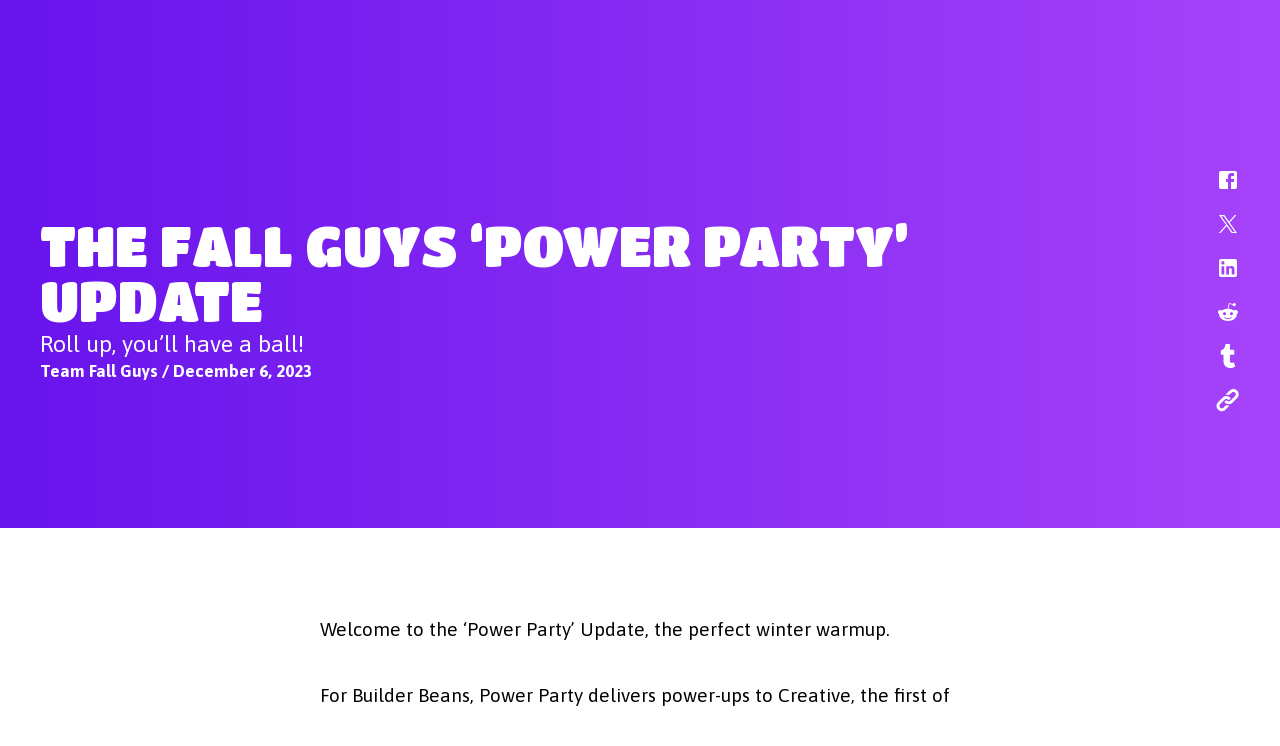

--- FILE ---
content_type: text/html; charset=utf-8
request_url: https://www.fallguys.com/en-US/news/fall-guys-power-party-update
body_size: 21104
content:
<!DOCTYPE html><html lang="en-US"><head><meta charSet="utf-8"/><meta name="viewport" content="width=device-width"/><link rel="stylesheet" data-href="https://fonts.googleapis.com/css2?family=Titan+One&amp;display=swap" data-optimized-fonts="true"/><link rel="stylesheet" data-href="https://fonts.googleapis.com/css2?family=Asap:ital,wght@0,400;0,700;1,400;1,700&amp;family=Titan+One&amp;display=swap" data-optimized-fonts="true"/><link rel="canonical" href="https://www.fallguys.com/en-US/news/[article_detail_slug]"/><title>The Fall Guys Power Party Update</title><meta name="id" content="clsv8xeg3bwnc0codob9g1j30"/><meta name="description" content="The Fall Guys Power Party Update brings Power-ups and Discovery to creative and details about the Winter Blunderland Fame Pass."/><meta property="og:description" content="The Fall Guys Power Party Update brings Power-ups and Discovery to creative and details about the Winter Blunderland Fame Pass."/><meta property="og:image" content="https://cdn2.unrealengine.com/powerparty-newsfeed-3840x2160-e0b10921aaf0.png"/><meta property="og:title" content="The Fall Guys Power Party Update"/><meta name="twitter:description" content="The Fall Guys Power Party Update brings Power-ups and Discovery to creative and details about the Winter Blunderland Fame Pass."/><meta name="twitter:image" content="https://cdn2.unrealengine.com/powerparty-newsfeed-3840x2160-e0b10921aaf0.png"/><meta name="twitter:title" content="The Fall Guys Power Party Update"/><meta name="next-head-count" content="14"/><link rel="preconnect" href="https://fonts.googleapis.com"/><link rel="preconnect" href="https://fonts.gstatic.com" crossorigin="anonymous"/><link rel="icon" type="image/png" sizes="32x32" href="/favicon-32x32.png"/><link rel="icon" type="image/png" sizes="16x16" href="/favicon-16x16.png"/><link rel="apple-touch-icon" sizes="180x180" href="/apple-touch-icon.png"/><link rel="manifest" href="/site.webmanifest"/><style id="stitches">--sxs{--sxs:0 ds-t-eaXzUp}@media{:root,.ds-t-eaXzUp{--ds-space-none:0rem;--ds-space-4xs:0.0625rem;--ds-space-3xs:0.125rem;--ds-space-2xs:0.25rem;--ds-space-xs:0.5rem;--ds-space-sm:0.75rem;--ds-space-med:1rem;--ds-space-lg:1.5rem;--ds-space-xl:2rem;--ds-space-2xl:3rem;--ds-space-3xl:4rem;--ds-space-4xl:6rem;--ds-space-5xl:8rem;--ds-space-6xl:12rem;--ds-colors-body:#000;--ds-colors-test:#f00;--ds-fonts-asap:Asap;--ds-fonts-burbank:BurbankBigRegularBlack;--ds-fonts-courierPrime:Courier Prime;--ds-fonts-inter:Inter;--ds-fonts-openSans:Open Sans;--ds-fonts-titan:Titan One;--ds-fontMetrics-asap:{"capHeight":700,"ascent":934,"descent":-212,"lineGap":0,"unitsPerEm":1000};--ds-fontMetrics-burbank:{"ascent":755,"capHeight":780,"descent":-190,"lineGap":0,"unitsPerEm":1000};--ds-fontMetrics-courierPrime:{"capHeight":1187,"ascent":1600,"descent":-700,"lineGap":0,"unitsPerEm":2048};--ds-fontMetrics-inter:{"capHeight":2048,"ascent":2728,"descent":-680,"lineGap":0,"unitsPerEm":2816};--ds-fontMetrics-openSans:{"capHeight":1462,"ascent":2189,"descent":-600,"lineGap":0,"unitsPerEm":2048};--ds-fontMetrics-titan:{"capHeight":710,"ascent":970,"descent":-175,"lineGap":0,"unitsPerEm":1000};--ds-capHeights-9xl:112;--ds-capHeights-8xl:96;--ds-capHeights-7xl:80;--ds-capHeights-6xl:64;--ds-capHeights-5xl:48;--ds-capHeights-4xl:40;--ds-capHeights-3xl:32;--ds-capHeights-2xl:24;--ds-capHeights-xl:20;--ds-capHeights-lg:16;--ds-capHeights-med:12;--ds-capHeights-sm:10;--ds-capHeights-xs:8;--ds-capHeights-2xs:6;--ds-lineGaps-9xl:32;--ds-lineGaps-8xl:24;--ds-lineGaps-7xl:24;--ds-lineGaps-6xl:24;--ds-lineGaps-5xl:24;--ds-lineGaps-4xl:16;--ds-lineGaps-3xl:16;--ds-lineGaps-2xl:8;--ds-lineGaps-xl:8;--ds-lineGaps-lg:8;--ds-lineGaps-med:8;--ds-lineGaps-sm:8;--ds-lineGaps-xs:2;--ds-lineGaps-2xs:2;--ds-letterSpacings-1:0.01em;--ds-letterSpacings-2:0.03em}}--sxs{--sxs:2 ds-c-sslBG ds-c-ffSnED ds-c-hOuKmh PJLV ds-c-bcpAIU ds-c-czZMen ds-c-bDopYn ds-c-cZZuGD ds-c-dgPfuY ds-c-jhHFqm}@media{.ds-c-sslBG{display:flex;flex-direction:column;min-width:0}.ds-c-ffSnED{border:0;box-sizing:border-box;font:inherit;font-size:100%;margin:0;padding:0;vertical-align:baseline;-webkit-tap-highlight-color:transparent}.ds-c-hOuKmh pre{margin:0}.ds-c-hOuKmh svg{display:block}.ds-c-bcpAIU{display:flex;flex-direction:column;position:relative}.ds-c-bcpAIU:empty{height:0;margin-top:calc(var(--stack-gap) * -1);overflow:hidden;visibility:hidden}.ds-c-bcpAIU:not(:last-child){margin-bottom:var(--stack-gap)}.ds-c-czZMen{display:block;margin:-0px -0px -0px -0px;padding:0px 0 0px 0;overflow-x:hidden;position:relative;width:calc(100% + 0px)}.ds-c-bDopYn{align-items:stretch;direction:ltr;display:flex;flex-wrap:nowrap;justify-content:flex-start;margin:0;overflow-x:scroll;overflow-y:hidden;padding:0;scrollbar-width:none;scroll-behavior:smooth;scroll-padding:0 0px 0 0px;scroll-snap-type:x mandatory;webkit-overflow-scrolling:touch}.ds-c-bDopYn::-webkit-scrollbar{background-color:transparent;display:none;width:0}.ds-c-cZZuGD{display:block;flex-shrink:0;list-style:none;position:relative}.ds-c-cZZuGD:hover,.ds-c-cZZuGD:focus-within{z-index:1}.ds-c-dgPfuY{list-style:none;margin:0;padding:0;pointer-events:none;z-index:1}.ds-c-jhHFqm{pointer-events:all}}--sxs{--sxs:3 ds-c-bcpAIU-kPkyDs-gap-lg ds-c-cZZuGD-jdPUhP-align-start ds-c-bcpAIU-gYBVwc-gap-med}@media{.ds-c-bcpAIU-kPkyDs-gap-lg{--stack-gap:var(--ds-space-lg)}.ds-c-cZZuGD-jdPUhP-align-start{scroll-snap-align:start}.ds-c-bcpAIU-gYBVwc-gap-med{--stack-gap:var(--ds-space-med)}}</style><meta name="google-site-verification" content="WkI69QK3HRyOGkinuNAoBObrpPOSOW8nzm2zoYXRZC8"/><link rel="alternate" hrefLang="en-US" href="https://www.fallguys.com:/en-US/news/[article_detail_slug]"/><link rel="alternate" hrefLang="de" href="https://www.fallguys.com:/de/news/[article_detail_slug]"/><link rel="alternate" hrefLang="es-ES" href="https://www.fallguys.com:/es-ES/news/[article_detail_slug]"/><link rel="alternate" hrefLang="es-MX" href="https://www.fallguys.com:/es-MX/news/[article_detail_slug]"/><link rel="alternate" hrefLang="fr" href="https://www.fallguys.com:/fr/news/[article_detail_slug]"/><link rel="alternate" hrefLang="it" href="https://www.fallguys.com:/it/news/[article_detail_slug]"/><link rel="alternate" hrefLang="ja" href="https://www.fallguys.com:/ja/news/[article_detail_slug]"/><link rel="alternate" hrefLang="ko" href="https://www.fallguys.com:/ko/news/[article_detail_slug]"/><link rel="alternate" hrefLang="pl" href="https://www.fallguys.com:/pl/news/[article_detail_slug]"/><link rel="alternate" hrefLang="pt-BR" href="https://www.fallguys.com:/pt-BR/news/[article_detail_slug]"/><link rel="alternate" hrefLang="ru" href="https://www.fallguys.com:/ru/news/[article_detail_slug]"/><link rel="alternate" hrefLang="zh-CN" href="https://www.fallguys.com:/zh-CN/news/[article_detail_slug]"/><link rel="alternate" hrefLang="zh-HK" href="https://www.fallguys.com:/zh-HK/news/[article_detail_slug]"/><link rel="alternate" hrefLang="x-default" href="https://www.fallguys.com:/x-default/news/[article_detail_slug]"/><link rel="preconnect" href="https://components.unrealengine.com"/><link rel="preload" as="font" href="https://components.unrealengine.com/fonts/inter/Inter-Regular.woff2" crossorigin="anonymous"/><link rel="preload" as="font" href="https://components.unrealengine.com/fonts/inter/Inter-Medium.woff2" crossorigin="anonymous"/><link rel="stylesheet" href="https://components.unrealengine.com/fonts/inter/index.css" crossorigin="anonymous"/><link rel="stylesheet" href="https://components.unrealengine.com/styles/navigation.css"/><script defer="" type="module" crossorigin="anonymous" src="https://components.unrealengine.com/navigation/fallguys-navigation.mjs"></script><script defer="" type="module" crossorigin="anonymous" src="https://components.unrealengine.com/footer/fallguys-footer.mjs"></script><noscript data-n-css=""></noscript><script defer="" nomodule="" src="/_next/static/chunks/polyfills-c67a75d1b6f99dc8.js"></script><script src="/_next/static/chunks/webpack-b97313df21e8a043.js" defer=""></script><script src="/_next/static/chunks/framework-4e566086adc0741a.js" defer=""></script><script src="/_next/static/chunks/main-cad55ce3aef6e3b8.js" defer=""></script><script src="/_next/static/chunks/pages/_app-74e5db5aaa720327.js" defer=""></script><script src="/_next/static/chunks/pages/news/%5Barticle_detail_slug%5D-a6d1ea9caebc122d.js" defer=""></script><script src="/_next/static/Btj9i4LcaQqdPxwbC6pGN/_buildManifest.js" defer=""></script><script src="/_next/static/Btj9i4LcaQqdPxwbC6pGN/_ssgManifest.js" defer=""></script><style id="jss-server-side">.MuiSvgIcon-root-1 {
  fill: currentColor;
  width: 1em;
  height: 1em;
  display: inline-block;
  font-size: 1.5rem;
  transition: fill 200ms cubic-bezier(0.4, 0, 0.2, 1) 0ms;
  flex-shrink: 0;
  user-select: none;
}
.MuiSvgIcon-colorPrimary-2 {
  color: #26bbff;
}
.MuiSvgIcon-colorSecondary-3 {
  color: #E6E6E6;
}
.MuiSvgIcon-colorAction-4 {
  color: rgba(20, 20, 20, 0.24);
}
.MuiSvgIcon-colorError-5 {
  color: #DE3341;
}
.MuiSvgIcon-colorDisabled-6 {
  color: rgba(0, 0, 0, 0.26);
}
.MuiSvgIcon-fontSizeInherit-7 {
  font-size: inherit;
}
.MuiSvgIcon-fontSizeSmall-8 {
  font-size: 1.25rem;
}
.MuiSvgIcon-fontSizeLarge-9 {
  font-size: 2.1875rem;
}
.MuiGrid-container-11 {
  width: 100%;
  display: flex;
  flex-wrap: wrap;
  box-sizing: border-box;
}
.MuiGrid-item-12 {
  margin: 0;
  box-sizing: border-box;
}
.MuiGrid-zeroMinWidth-13 {
  min-width: 0;
}
.MuiGrid-direction-xs-column-14 {
  flex-direction: column;
}
.MuiGrid-direction-xs-column-reverse-15 {
  flex-direction: column-reverse;
}
.MuiGrid-direction-xs-row-reverse-16 {
  flex-direction: row-reverse;
}
.MuiGrid-wrap-xs-nowrap-17 {
  flex-wrap: nowrap;
}
.MuiGrid-wrap-xs-wrap-reverse-18 {
  flex-wrap: wrap-reverse;
}
.MuiGrid-align-items-xs-center-19 {
  align-items: center;
}
.MuiGrid-align-items-xs-flex-start-20 {
  align-items: flex-start;
}
.MuiGrid-align-items-xs-flex-end-21 {
  align-items: flex-end;
}
.MuiGrid-align-items-xs-baseline-22 {
  align-items: baseline;
}
.MuiGrid-align-content-xs-center-23 {
  align-content: center;
}
.MuiGrid-align-content-xs-flex-start-24 {
  align-content: flex-start;
}
.MuiGrid-align-content-xs-flex-end-25 {
  align-content: flex-end;
}
.MuiGrid-align-content-xs-space-between-26 {
  align-content: space-between;
}
.MuiGrid-align-content-xs-space-around-27 {
  align-content: space-around;
}
.MuiGrid-justify-content-xs-center-28 {
  justify-content: center;
}
.MuiGrid-justify-content-xs-flex-end-29 {
  justify-content: flex-end;
}
.MuiGrid-justify-content-xs-space-between-30 {
  justify-content: space-between;
}
.MuiGrid-justify-content-xs-space-around-31 {
  justify-content: space-around;
}
.MuiGrid-justify-content-xs-space-evenly-32 {
  justify-content: space-evenly;
}
.MuiGrid-spacing-xs-1-33 {
  width: calc(100% + 8px);
  margin: -4px;
}
.MuiGrid-spacing-xs-1-33 > .MuiGrid-item-12 {
  padding: 4px;
}
.MuiGrid-spacing-xs-2-34 {
  width: calc(100% + 16px);
  margin: -8px;
}
.MuiGrid-spacing-xs-2-34 > .MuiGrid-item-12 {
  padding: 8px;
}
.MuiGrid-spacing-xs-3-35 {
  width: calc(100% + 24px);
  margin: -12px;
}
.MuiGrid-spacing-xs-3-35 > .MuiGrid-item-12 {
  padding: 12px;
}
.MuiGrid-spacing-xs-4-36 {
  width: calc(100% + 32px);
  margin: -16px;
}
.MuiGrid-spacing-xs-4-36 > .MuiGrid-item-12 {
  padding: 16px;
}
.MuiGrid-spacing-xs-5-37 {
  width: calc(100% + 40px);
  margin: -20px;
}
.MuiGrid-spacing-xs-5-37 > .MuiGrid-item-12 {
  padding: 20px;
}
.MuiGrid-spacing-xs-6-38 {
  width: calc(100% + 48px);
  margin: -24px;
}
.MuiGrid-spacing-xs-6-38 > .MuiGrid-item-12 {
  padding: 24px;
}
.MuiGrid-spacing-xs-7-39 {
  width: calc(100% + 56px);
  margin: -28px;
}
.MuiGrid-spacing-xs-7-39 > .MuiGrid-item-12 {
  padding: 28px;
}
.MuiGrid-spacing-xs-8-40 {
  width: calc(100% + 64px);
  margin: -32px;
}
.MuiGrid-spacing-xs-8-40 > .MuiGrid-item-12 {
  padding: 32px;
}
.MuiGrid-spacing-xs-9-41 {
  width: calc(100% + 72px);
  margin: -36px;
}
.MuiGrid-spacing-xs-9-41 > .MuiGrid-item-12 {
  padding: 36px;
}
.MuiGrid-spacing-xs-10-42 {
  width: calc(100% + 80px);
  margin: -40px;
}
.MuiGrid-spacing-xs-10-42 > .MuiGrid-item-12 {
  padding: 40px;
}
.MuiGrid-grid-xs-auto-43 {
  flex-grow: 0;
  max-width: none;
  flex-basis: auto;
}
.MuiGrid-grid-xs-true-44 {
  flex-grow: 1;
  max-width: 100%;
  flex-basis: 0;
}
.MuiGrid-grid-xs-1-45 {
  flex-grow: 0;
  max-width: 8.333333%;
  flex-basis: 8.333333%;
}
.MuiGrid-grid-xs-2-46 {
  flex-grow: 0;
  max-width: 16.666667%;
  flex-basis: 16.666667%;
}
.MuiGrid-grid-xs-3-47 {
  flex-grow: 0;
  max-width: 25%;
  flex-basis: 25%;
}
.MuiGrid-grid-xs-4-48 {
  flex-grow: 0;
  max-width: 33.333333%;
  flex-basis: 33.333333%;
}
.MuiGrid-grid-xs-5-49 {
  flex-grow: 0;
  max-width: 41.666667%;
  flex-basis: 41.666667%;
}
.MuiGrid-grid-xs-6-50 {
  flex-grow: 0;
  max-width: 50%;
  flex-basis: 50%;
}
.MuiGrid-grid-xs-7-51 {
  flex-grow: 0;
  max-width: 58.333333%;
  flex-basis: 58.333333%;
}
.MuiGrid-grid-xs-8-52 {
  flex-grow: 0;
  max-width: 66.666667%;
  flex-basis: 66.666667%;
}
.MuiGrid-grid-xs-9-53 {
  flex-grow: 0;
  max-width: 75%;
  flex-basis: 75%;
}
.MuiGrid-grid-xs-10-54 {
  flex-grow: 0;
  max-width: 83.333333%;
  flex-basis: 83.333333%;
}
.MuiGrid-grid-xs-11-55 {
  flex-grow: 0;
  max-width: 91.666667%;
  flex-basis: 91.666667%;
}
.MuiGrid-grid-xs-12-56 {
  flex-grow: 0;
  max-width: 100%;
  flex-basis: 100%;
}
@media (min-width:600px) {
  .MuiGrid-grid-sm-auto-57 {
    flex-grow: 0;
    max-width: none;
    flex-basis: auto;
  }
  .MuiGrid-grid-sm-true-58 {
    flex-grow: 1;
    max-width: 100%;
    flex-basis: 0;
  }
  .MuiGrid-grid-sm-1-59 {
    flex-grow: 0;
    max-width: 8.333333%;
    flex-basis: 8.333333%;
  }
  .MuiGrid-grid-sm-2-60 {
    flex-grow: 0;
    max-width: 16.666667%;
    flex-basis: 16.666667%;
  }
  .MuiGrid-grid-sm-3-61 {
    flex-grow: 0;
    max-width: 25%;
    flex-basis: 25%;
  }
  .MuiGrid-grid-sm-4-62 {
    flex-grow: 0;
    max-width: 33.333333%;
    flex-basis: 33.333333%;
  }
  .MuiGrid-grid-sm-5-63 {
    flex-grow: 0;
    max-width: 41.666667%;
    flex-basis: 41.666667%;
  }
  .MuiGrid-grid-sm-6-64 {
    flex-grow: 0;
    max-width: 50%;
    flex-basis: 50%;
  }
  .MuiGrid-grid-sm-7-65 {
    flex-grow: 0;
    max-width: 58.333333%;
    flex-basis: 58.333333%;
  }
  .MuiGrid-grid-sm-8-66 {
    flex-grow: 0;
    max-width: 66.666667%;
    flex-basis: 66.666667%;
  }
  .MuiGrid-grid-sm-9-67 {
    flex-grow: 0;
    max-width: 75%;
    flex-basis: 75%;
  }
  .MuiGrid-grid-sm-10-68 {
    flex-grow: 0;
    max-width: 83.333333%;
    flex-basis: 83.333333%;
  }
  .MuiGrid-grid-sm-11-69 {
    flex-grow: 0;
    max-width: 91.666667%;
    flex-basis: 91.666667%;
  }
  .MuiGrid-grid-sm-12-70 {
    flex-grow: 0;
    max-width: 100%;
    flex-basis: 100%;
  }
}
@media (min-width:960px) {
  .MuiGrid-grid-md-auto-71 {
    flex-grow: 0;
    max-width: none;
    flex-basis: auto;
  }
  .MuiGrid-grid-md-true-72 {
    flex-grow: 1;
    max-width: 100%;
    flex-basis: 0;
  }
  .MuiGrid-grid-md-1-73 {
    flex-grow: 0;
    max-width: 8.333333%;
    flex-basis: 8.333333%;
  }
  .MuiGrid-grid-md-2-74 {
    flex-grow: 0;
    max-width: 16.666667%;
    flex-basis: 16.666667%;
  }
  .MuiGrid-grid-md-3-75 {
    flex-grow: 0;
    max-width: 25%;
    flex-basis: 25%;
  }
  .MuiGrid-grid-md-4-76 {
    flex-grow: 0;
    max-width: 33.333333%;
    flex-basis: 33.333333%;
  }
  .MuiGrid-grid-md-5-77 {
    flex-grow: 0;
    max-width: 41.666667%;
    flex-basis: 41.666667%;
  }
  .MuiGrid-grid-md-6-78 {
    flex-grow: 0;
    max-width: 50%;
    flex-basis: 50%;
  }
  .MuiGrid-grid-md-7-79 {
    flex-grow: 0;
    max-width: 58.333333%;
    flex-basis: 58.333333%;
  }
  .MuiGrid-grid-md-8-80 {
    flex-grow: 0;
    max-width: 66.666667%;
    flex-basis: 66.666667%;
  }
  .MuiGrid-grid-md-9-81 {
    flex-grow: 0;
    max-width: 75%;
    flex-basis: 75%;
  }
  .MuiGrid-grid-md-10-82 {
    flex-grow: 0;
    max-width: 83.333333%;
    flex-basis: 83.333333%;
  }
  .MuiGrid-grid-md-11-83 {
    flex-grow: 0;
    max-width: 91.666667%;
    flex-basis: 91.666667%;
  }
  .MuiGrid-grid-md-12-84 {
    flex-grow: 0;
    max-width: 100%;
    flex-basis: 100%;
  }
}
@media (min-width:1280px) {
  .MuiGrid-grid-lg-auto-85 {
    flex-grow: 0;
    max-width: none;
    flex-basis: auto;
  }
  .MuiGrid-grid-lg-true-86 {
    flex-grow: 1;
    max-width: 100%;
    flex-basis: 0;
  }
  .MuiGrid-grid-lg-1-87 {
    flex-grow: 0;
    max-width: 8.333333%;
    flex-basis: 8.333333%;
  }
  .MuiGrid-grid-lg-2-88 {
    flex-grow: 0;
    max-width: 16.666667%;
    flex-basis: 16.666667%;
  }
  .MuiGrid-grid-lg-3-89 {
    flex-grow: 0;
    max-width: 25%;
    flex-basis: 25%;
  }
  .MuiGrid-grid-lg-4-90 {
    flex-grow: 0;
    max-width: 33.333333%;
    flex-basis: 33.333333%;
  }
  .MuiGrid-grid-lg-5-91 {
    flex-grow: 0;
    max-width: 41.666667%;
    flex-basis: 41.666667%;
  }
  .MuiGrid-grid-lg-6-92 {
    flex-grow: 0;
    max-width: 50%;
    flex-basis: 50%;
  }
  .MuiGrid-grid-lg-7-93 {
    flex-grow: 0;
    max-width: 58.333333%;
    flex-basis: 58.333333%;
  }
  .MuiGrid-grid-lg-8-94 {
    flex-grow: 0;
    max-width: 66.666667%;
    flex-basis: 66.666667%;
  }
  .MuiGrid-grid-lg-9-95 {
    flex-grow: 0;
    max-width: 75%;
    flex-basis: 75%;
  }
  .MuiGrid-grid-lg-10-96 {
    flex-grow: 0;
    max-width: 83.333333%;
    flex-basis: 83.333333%;
  }
  .MuiGrid-grid-lg-11-97 {
    flex-grow: 0;
    max-width: 91.666667%;
    flex-basis: 91.666667%;
  }
  .MuiGrid-grid-lg-12-98 {
    flex-grow: 0;
    max-width: 100%;
    flex-basis: 100%;
  }
}
@media (min-width:1920px) {
  .MuiGrid-grid-xl-auto-99 {
    flex-grow: 0;
    max-width: none;
    flex-basis: auto;
  }
  .MuiGrid-grid-xl-true-100 {
    flex-grow: 1;
    max-width: 100%;
    flex-basis: 0;
  }
  .MuiGrid-grid-xl-1-101 {
    flex-grow: 0;
    max-width: 8.333333%;
    flex-basis: 8.333333%;
  }
  .MuiGrid-grid-xl-2-102 {
    flex-grow: 0;
    max-width: 16.666667%;
    flex-basis: 16.666667%;
  }
  .MuiGrid-grid-xl-3-103 {
    flex-grow: 0;
    max-width: 25%;
    flex-basis: 25%;
  }
  .MuiGrid-grid-xl-4-104 {
    flex-grow: 0;
    max-width: 33.333333%;
    flex-basis: 33.333333%;
  }
  .MuiGrid-grid-xl-5-105 {
    flex-grow: 0;
    max-width: 41.666667%;
    flex-basis: 41.666667%;
  }
  .MuiGrid-grid-xl-6-106 {
    flex-grow: 0;
    max-width: 50%;
    flex-basis: 50%;
  }
  .MuiGrid-grid-xl-7-107 {
    flex-grow: 0;
    max-width: 58.333333%;
    flex-basis: 58.333333%;
  }
  .MuiGrid-grid-xl-8-108 {
    flex-grow: 0;
    max-width: 66.666667%;
    flex-basis: 66.666667%;
  }
  .MuiGrid-grid-xl-9-109 {
    flex-grow: 0;
    max-width: 75%;
    flex-basis: 75%;
  }
  .MuiGrid-grid-xl-10-110 {
    flex-grow: 0;
    max-width: 83.333333%;
    flex-basis: 83.333333%;
  }
  .MuiGrid-grid-xl-11-111 {
    flex-grow: 0;
    max-width: 91.666667%;
    flex-basis: 91.666667%;
  }
  .MuiGrid-grid-xl-12-112 {
    flex-grow: 0;
    max-width: 100%;
    flex-basis: 100%;
  }
}
@media (min-width:xxlpx) {
  .MuiGrid-grid-xxl-auto-113 {
    flex-grow: 0;
    max-width: none;
    flex-basis: auto;
  }
  .MuiGrid-grid-xxl-true-114 {
    flex-grow: 1;
    max-width: 100%;
    flex-basis: 0;
  }
  .MuiGrid-grid-xxl-1-115 {
    flex-grow: 0;
    max-width: 8.333333%;
    flex-basis: 8.333333%;
  }
  .MuiGrid-grid-xxl-2-116 {
    flex-grow: 0;
    max-width: 16.666667%;
    flex-basis: 16.666667%;
  }
  .MuiGrid-grid-xxl-3-117 {
    flex-grow: 0;
    max-width: 25%;
    flex-basis: 25%;
  }
  .MuiGrid-grid-xxl-4-118 {
    flex-grow: 0;
    max-width: 33.333333%;
    flex-basis: 33.333333%;
  }
  .MuiGrid-grid-xxl-5-119 {
    flex-grow: 0;
    max-width: 41.666667%;
    flex-basis: 41.666667%;
  }
  .MuiGrid-grid-xxl-6-120 {
    flex-grow: 0;
    max-width: 50%;
    flex-basis: 50%;
  }
  .MuiGrid-grid-xxl-7-121 {
    flex-grow: 0;
    max-width: 58.333333%;
    flex-basis: 58.333333%;
  }
  .MuiGrid-grid-xxl-8-122 {
    flex-grow: 0;
    max-width: 66.666667%;
    flex-basis: 66.666667%;
  }
  .MuiGrid-grid-xxl-9-123 {
    flex-grow: 0;
    max-width: 75%;
    flex-basis: 75%;
  }
  .MuiGrid-grid-xxl-10-124 {
    flex-grow: 0;
    max-width: 83.333333%;
    flex-basis: 83.333333%;
  }
  .MuiGrid-grid-xxl-11-125 {
    flex-grow: 0;
    max-width: 91.666667%;
    flex-basis: 91.666667%;
  }
  .MuiGrid-grid-xxl-12-126 {
    flex-grow: 0;
    max-width: 100%;
    flex-basis: 100%;
  }
}</style><style data-styled="" data-styled-version="5.3.11">.dyqOhV{position:relative;z-index:1000;}/*!sc*/
data-styled.g1[id="FooterWrapper__FooterContainer-sc-193yvd4-0"]{content:"dyqOhV,"}/*!sc*/
html,body{margin:0;}/*!sc*/
data-styled.g2[id="sc-global-ixdwoZ1"]{content:"sc-global-ixdwoZ1,"}/*!sc*/
#onetrust-banner-sdk,#onetrust-consent-sdk{font-family:'Asap';}/*!sc*/
fallguys-navigation{background:linear-gradient(270deg,rgb(166,67,250) 0%,rgb(103,19,236) 100%);}/*!sc*/
data-styled.g3[id="sc-global-lgWLdW1"]{content:"sc-global-lgWLdW1,"}/*!sc*/
.hQvTKO{background:#EEEEF0;color:#000;}/*!sc*/
data-styled.g8[id="sc-aXZVg"]{content:"hQvTKO,"}/*!sc*/
.kIMsCM{font-family:Inter,arial;font-weight:700;font-size:34px;line-height:42px;-webkit-letter-spacing:0;-moz-letter-spacing:0;-ms-letter-spacing:0;letter-spacing:0;margin:0;color:inherit;}/*!sc*/
@media (max-width:1279.95px){.kIMsCM{font-size:26px;line-height:34px;}}/*!sc*/
.kIMsCM.loc-ko{word-wrap:break-word;word-break:keep-all;}/*!sc*/
data-styled.g10[id="sc-eqUAAy"]{content:"kIMsCM,"}/*!sc*/
.dFnHWm{font-family:Inter,arial;font-weight:400;-webkit-letter-spacing:0;-moz-letter-spacing:0;-ms-letter-spacing:0;letter-spacing:0;font-size:16px;line-height:30px;margin:0;}/*!sc*/
.dFnHWm.paragraph{color:inherit;}/*!sc*/
.dFnHWm b,.dFnHWm strong{font-weight:700;}/*!sc*/
.dFnHWm.caption{font-size:14px;line-height:22px;-webkit-letter-spacing:0.2px;-moz-letter-spacing:0.2px;-ms-letter-spacing:0.2px;letter-spacing:0.2px;}/*!sc*/
.dFnHWm.tinyCaption{font-size:12px;line-height:22px;-webkit-letter-spacing:0.2px;-moz-letter-spacing:0.2px;-ms-letter-spacing:0.2px;letter-spacing:0.2px;}/*!sc*/
.dFnHWm.big{font-size:20px;line-height:32px;-webkit-letter-spacing:0;-moz-letter-spacing:0;-ms-letter-spacing:0;letter-spacing:0;}/*!sc*/
@media (max-width:1279.95px){.dFnHWm.big{font-size:18px;line-height:32px;}}/*!sc*/
.dFnHWm.loc-ko{word-wrap:break-word;word-break:keep-all;}/*!sc*/
data-styled.g14[id="sc-gsFSXq"]{content:"dFnHWm,"}/*!sc*/
.eBgatH.eBgatH.loc-ko{word-wrap:break-word;word-break:keep-all;}/*!sc*/
.eBgatH.eBgatH a{color:#D01073;-webkit-text-decoration:none;text-decoration:none;line-height:initial;background-image:radial-gradient(100% 185.14% at 100% 100%,#F43C9C 0%,#D01073 100%);background-position:0% 100%;background-repeat:no-repeat;background-size:0% 2px;padding-bottom:2px;margin-bottom:-2px;}/*!sc*/
.eBgatH.eBgatH a:hover{color:unset;-webkit-animation:underline 1.8s infinite;animation:underline 1.8s infinite;}/*!sc*/
@media (prefers-reduced-motion:reduce){.eBgatH.eBgatH a:hover{-webkit-animation:none;animation:none;background-size:100% 2px;}}/*!sc*/
@-webkit-keyframes underline{0%{background-size:10% 2px;}50%{background-size:100% 2px;}100%{background-size:100% 2px;}}/*!sc*/
@keyframes underline{0%{background-size:10% 2px;}50%{background-size:100% 2px;}100%{background-size:100% 2px;}}/*!sc*/
.eBgatH.eBgatH a:focus-visible{outline:1px solid #101014;outline-offset:2px;}/*!sc*/
.eBgatH.eBgatH p:first-of-type{margin-block-start:initial;}/*!sc*/
.eBgatH.eBgatH p:last-of-type{margin-block-end:initial;}/*!sc*/
data-styled.g16[id="sc-imWYAI"]{content:"eBgatH,"}/*!sc*/
.gaQkjS{height:100%;width:100%;}/*!sc*/
data-styled.g20[id="sc-dAlyuH"]{content:"gaQkjS,"}/*!sc*/
.lcSEJS{height:inherit;}/*!sc*/
data-styled.g26[id="sc-eDPEul"]{content:"lcSEJS,"}/*!sc*/
.eQDmll.eQDmll .ue-outlined:focus-visible{outline:1px solid #101014;outline-offset:2px;}/*!sc*/
.eQDmll.eQDmll .ue-outlined:focus-visible > div{outline:1px solid #101014;outline-offset:2px;}/*!sc*/
.eQDmll.eQDmll .ue-outlined:focus-visible > .heading{outline:1px solid #101014;outline-offset:2px;width:-webkit-fit-content;width:-moz-fit-content;width:fit-content;}/*!sc*/
.eQDmll.eQDmll a.ue-outlined.Mui-focusVisible{background:unset;}/*!sc*/
.eQDmll.eQDmll:active{-webkit-text-decoration:none;text-decoration:none;}/*!sc*/
.eQDmll.eQDmll a{color:inherit;-webkit-text-decoration:none;text-decoration:none;}/*!sc*/
data-styled.g29[id="sc-gFqAkR"]{content:"eQDmll,"}/*!sc*/
.izNkpd{position:relative;}/*!sc*/
.izNkpd:after{content:'';position:absolute;top:0;right:0;bottom:0;left:0;background-repeat:no-repeat;background-position:center center;background-image:url(https://cdn2.unrealengine.com/play-text-tw-120x120-c90168932bc2.png?resize=1&w=120&h=120&quality=high);background-size:120px 120px;-webkit-transition:opacity 0.3s cubic-bezier(0,0.42,0.2,0.99);transition:opacity 0.3s cubic-bezier(0,0.42,0.2,0.99);}/*!sc*/
.izNkpd:hover{cursor:url(https://cdn2.unrealengine.com/play-text-tw-120x120-c90168932bc2.png?resize=1&w=120&h=120&quality=high) 60 60,auto;}/*!sc*/
.izNkpd:hover:after{opacity:0;}/*!sc*/
data-styled.g30[id="sc-ikkxIA"]{content:"izNkpd,"}/*!sc*/
.fRaUOZ{margin:0 auto;width:100%;display:block;box-sizing:border-box;margin-left:auto;margin-right:auto;padding-left:16px;padding-right:16px;max-width:100%;padding:0;}/*!sc*/
@media (min-width:0px){.fRaUOZ{padding-left:16px;padding-right:16px;}}/*!sc*/
@media (min-width:600px){.fRaUOZ{padding-left:24px;padding-right:24px;}}/*!sc*/
@media (min-width:960px){.fRaUOZ{padding-left:40px;padding-right:40px;}}/*!sc*/
@media (min-width:1280px){.fRaUOZ{padding-left:64px;padding-right:64px;max-width:1456px;}}/*!sc*/
@media (min-width:1920px){.fRaUOZ{padding-left:16px;padding-right:16px;}}/*!sc*/
data-styled.g34[id="sc-hzhJZQ"]{content:"fRaUOZ,"}/*!sc*/
.cEEzAE{max-height:100%;width:100%;}/*!sc*/
data-styled.g37[id="sc-bXCLTC"]{content:"cEEzAE,"}/*!sc*/
.kbxPok{height:96px;}/*!sc*/
@media (max-width:1279.95px){.kbxPok{height:72px;}}/*!sc*/
@media (max-width:959.95px){.kbxPok{height:56px;}}/*!sc*/
data-styled.g38[id="sc-jsJBEP"]{content:"kbxPok,"}/*!sc*/
.jYqwqx{height:72px;}/*!sc*/
@media (max-width:1279.95px){.jYqwqx{height:64px;}}/*!sc*/
@media (max-width:959.95px){.jYqwqx{height:56px;}}/*!sc*/
data-styled.g39[id="sc-eeDRCY"]{content:"jYqwqx,"}/*!sc*/
.gTcNYz{height:16px;}/*!sc*/
data-styled.g42[id="sc-iHGNWf"]{content:"gTcNYz,"}/*!sc*/
.kGrZdE{height:8px;}/*!sc*/
@media (max-width:959.95px){.kGrZdE{height:8px;}}/*!sc*/
data-styled.g44[id="sc-kOHTFB"]{content:"kGrZdE,"}/*!sc*/
.edRWZs{margin:0 auto;}/*!sc*/
@media (min-width:600px){.edRWZs{max-width:640px;}}/*!sc*/
data-styled.g56[id="sc-fXSgeo"]{content:"edRWZs,"}/*!sc*/
.gasDsj .raw-copy iframe{max-width:100%;margin:24px 0;}/*!sc*/
.gasDsj .raw-copy h1,.gasDsj .raw-copy h2{font-size:66px;line-height:74px;-webkit-letter-spacing:-1px;-moz-letter-spacing:-1px;-ms-letter-spacing:-1px;letter-spacing:-1px;}/*!sc*/
.gasDsj .raw-copy .paragraph{font-family:Inter,arial;font-weight:400;-webkit-letter-spacing:0;-moz-letter-spacing:0;-ms-letter-spacing:0;letter-spacing:0;font-size:19px;line-height:32px;}/*!sc*/
.gasDsj .raw-copy .paragraph ul{margin-block-start:4px;margin-block-end:4px;}/*!sc*/
.gasDsj .raw-copy h3{font-weight:300;font-size:26px;line-height:36px;-webkit-letter-spacing:-0.5px;-moz-letter-spacing:-0.5px;-ms-letter-spacing:-0.5px;letter-spacing:-0.5px;margin:16px 0 4px;}/*!sc*/
@media (max-width:1279.95px){.gasDsj .raw-copy h3{font-size:24px;line-height:34px;}}/*!sc*/
.gasDsj .raw-copy h4{font-weight:300;font-size:22px;line-height:30px;-webkit-letter-spacing:0;-moz-letter-spacing:0;-ms-letter-spacing:0;letter-spacing:0;margin:16px 0 4px;}/*!sc*/
@media (max-width:1279.95px){.gasDsj .raw-copy h4{font-size:20px;line-height:28px;}}/*!sc*/
.gasDsj .raw-copy h5{font-weight:400;font-size:20px;line-height:28px;-webkit-letter-spacing:0.6px;-moz-letter-spacing:0.6px;-ms-letter-spacing:0.6px;letter-spacing:0.6px;margin:18px 0 4px;}/*!sc*/
@media (max-width:1279.95px){.gasDsj .raw-copy h5{font-size:18px;line-height:26px;}}/*!sc*/
.gasDsj .raw-copy h6{font-weight:400;font-size:18px;line-height:26px;-webkit-letter-spacing:0.6px;-moz-letter-spacing:0.6px;-ms-letter-spacing:0.6px;letter-spacing:0.6px;margin:20px 0 4px;}/*!sc*/
@media (max-width:1279.95px){.gasDsj .raw-copy h6{font-size:16px;line-height:26px;}}/*!sc*/
data-styled.g57[id="sc-JrDLc"]{content:"gasDsj,"}/*!sc*/
.ioTcDV{margin:0 auto;}/*!sc*/
.ioTcDV:not(.article-image-contain){position:relative;max-width:1088px;}/*!sc*/
.ioTcDV:not(.article-image-contain) .image-wrapper,.ioTcDV:not(.article-image-contain) img{max-height:initial;max-width:1088px;}/*!sc*/
.ioTcDV:not(.article-image-contain) .lightbox-open .image-wrapper,.ioTcDV:not(.article-image-contain) .lightbox-open img{max-width:initial;}/*!sc*/
.ioTcDV.article-image-contain{position:relative;max-width:640px;}/*!sc*/
.ioTcDV.article-image-contain .image-wrapper{max-width:640px;margin:0 auto;}/*!sc*/
.ioTcDV.article-image-contain .lightbox-open .image-wrapper,.ioTcDV.article-image-contain .lightbox-open img{max-width:70vw;max-height:80vh;}/*!sc*/
.ioTcDV .lightbox-link{cursor:pointer;}/*!sc*/
.ioTcDV.ratio-9by16 .lightbox-open .image-wrapper,.ioTcDV.ratio-9by16 .lightbox-open img{max-height:80vh;}/*!sc*/
.ioTcDV.ratio-9by16,.ioTcDV.ratio-3by4{max-width:700px;}/*!sc*/
data-styled.g61[id="sc-hknOHE"]{content:"ioTcDV,"}/*!sc*/
.jVvbht{width:100%;height:100%;position:relative;overflow:hidden;}/*!sc*/
.jVvbht.ratio-square{height:100%;width:100%;}/*!sc*/
.jVvbht.ratio-square .ratio-keeper{aspect-ratio:1 / 1;}/*!sc*/
.jVvbht.with-gradient:after{content:'';position:absolute;bottom:0;left:0;width:100%;height:80%;opacity:0.9;background:linear-gradient( 360deg, #EEEEF0 0%, rgba(0,0,0,0) 100% );}/*!sc*/
.jVvbht.ratio-rect{width:100%;}/*!sc*/
.jVvbht.ratio-rect .ratio-keeper{aspect-ratio:16 / 9;}/*!sc*/
.jVvbht .ratio-keeper{position:relative;}/*!sc*/
.jVvbht .lazy-loading{width:100%;height:100%;}/*!sc*/
.jVvbht .lazy-loading img{opacity:0;}/*!sc*/
.jVvbht img{display:block;width:100%;height:100%;object-fit:cover;object-position:50% 0;-webkit-transition:0.3s ease;transition:0.3s ease;opacity:1;}/*!sc*/
data-styled.g84[id="sc-iMWBiJ"]{content:"jVvbht,"}/*!sc*/
.bKEpcu{position:relative;overflow:hidden;height:100%;width:100%;}/*!sc*/
.bKEpcu.with-gradient:after{content:'';position:relative;top:0;left:0;width:100%;height:75%;background:linear-gradient( 180deg, #EEEEF0 0%, rgba(0,0,0,0) 100% );}/*!sc*/
data-styled.g87[id="sc-ihgnxF"]{content:"bKEpcu,"}/*!sc*/
.kIxMiT{background-color:#000;position:absolute;height:100%;width:100%;left:0;right:0;top:0;bottom:0;}/*!sc*/
data-styled.g90[id="sc-krNlru"]{content:"kIxMiT,"}/*!sc*/
.faPtdL{width:100%;max-width:100%;position:relative;height:100%;inset:0;}/*!sc*/
.faPtdL > div{width:100%;height:100%;max-width:100%;position:absolute;top:0;left:0;z-index:0;opacity:1;}/*!sc*/
.faPtdL > div .screen{position:absolute;margin:auto;}/*!sc*/
.faPtdL > div .screen .html-video-embed{height:100%;width:100%;}/*!sc*/
.faPtdL > div .screen .html-video-embed video{display:inline-block;vertical-align:baseline;}/*!sc*/
data-styled.g91[id="sc-hwdzOV"]{content:"faPtdL,"}/*!sc*/
.jdrcke.ratio-rect > .ratio-keeper{aspect-ratio:16 / 9;position:relative;}/*!sc*/
.jdrcke.ratio-square > .ratio-keeper{aspect-ratio:1 / 1;position:relative;}/*!sc*/
.jdrcke .video-wrap{background-color:black;position:absolute;top:0;bottom:0;left:0;right:0;}/*!sc*/
.jdrcke .video-wrap .video-wrapper{overflow:initial;}/*!sc*/
.jdrcke .video-wrap .screen,.jdrcke .video-wrap .screen > div,.jdrcke .video-wrap iframe{height:100%;width:100%;background-color:black;}/*!sc*/
.jdrcke .video-wrap video{width:100%;height:100%;}/*!sc*/
data-styled.g92[id="sc-jaXxmE"]{content:"jdrcke,"}/*!sc*/
.cAUvuH{z-index:2000;position:fixed;top:0;left:0;right:0;bottom:0;width:0;height:0;overflow:hidden;display:none;background:#DBDEE3;opacity:1;}/*!sc*/
.cAUvuH.lightbox-open{display:block;width:100vw;height:100vh;}/*!sc*/
.cAUvuH button{color:#000;background:none;position:absolute;cursor:pointer;top:32px;right:32px;border:0;outline:none;font-size:40px;line-height:32px;padding:0;margin:0;-webkit-transition:color 0.25s cubic-bezier(0,0.42,0.2,0.99);transition:color 0.25s cubic-bezier(0,0.42,0.2,0.99);}/*!sc*/
@media (max-width:1279.95px){.cAUvuH button{top:12px;right:12px;}}/*!sc*/
.cAUvuH button svg{font-size:inherit;cursor:pointer;}/*!sc*/
.cAUvuH button:hover{color:#D01073;}/*!sc*/
data-styled.g94[id="sc-ibQAlb"]{content:"cAUvuH,"}/*!sc*/
.blBvEq{width:75vw;margin:auto;position:fixed;top:0;left:40px;right:40px;bottom:0;z-index:2001;opacity:0;visibility:hidden;height:0;}/*!sc*/
@media (max-width:959.95px){.blBvEq{left:50px;right:50px;}}/*!sc*/
.blBvEq.lightbox-open{opacity:1;visibility:visible;height:75vh;}/*!sc*/
@media (max-width:1279.95px){.blBvEq.lightbox-open{height:85vh;}}/*!sc*/
.blBvEq .lightbox-content{height:100%;width:100%;}/*!sc*/
data-styled.g95[id="sc-jGKxIK"]{content:"blBvEq,"}/*!sc*/
.edqqWi{color:#000;background:none;position:absolute;right:45px;border:0;outline:none;font-size:1.8em;padding:0;margin:0;cursor:pointer;}/*!sc*/
@media (max-width:959.95px){.edqqWi{font-size:2em;}}/*!sc*/
.edqqWi svg{-webkit-transition:color 0.25s cubic-bezier(0,0.42,0.2,0.99),opacity 0.25s cubic-bezier(0,0.42,0.2,0.99), -webkit-transform 0.25s cubic-bezier(0,0.42,0.2,0.99);-webkit-transition:color 0.25s cubic-bezier(0,0.42,0.2,0.99),opacity 0.25s cubic-bezier(0,0.42,0.2,0.99), transform 0.25s cubic-bezier(0,0.42,0.2,0.99);transition:color 0.25s cubic-bezier(0,0.42,0.2,0.99),opacity 0.25s cubic-bezier(0,0.42,0.2,0.99), transform 0.25s cubic-bezier(0,0.42,0.2,0.99);}/*!sc*/
.edqqWi:focus svg,.edqqWi:hover svg{color:#D01073;}/*!sc*/
.edqqWi:active svg{opacity:0.5;-webkit-transform:scale(0.8);-ms-transform:scale(0.8);transform:scale(0.8);}/*!sc*/
data-styled.g96[id="sc-guJBdh"]{content:"edqqWi,"}/*!sc*/
.jyZjxD{text-align:center;}/*!sc*/
.jyZjxD h2{color:#000;}/*!sc*/
.jyZjxD h4,.jyZjxD .paragraph{color:#000;}/*!sc*/
.jyZjxD h4{color:#D01073;}/*!sc*/
data-styled.g116[id="sc-bDumWk"]{content:"jyZjxD,"}/*!sc*/
.fyfwmI{padding:16px 0 8px;}/*!sc*/
.fyfwmI .video-caption{text-align:right;}/*!sc*/
.fyfwmI .video-caption h4,.fyfwmI .video-caption .paragraph{display:inline-block;}/*!sc*/
.fyfwmI .video-caption h4{margin-right:8px;}/*!sc*/
.fyfwmI .video-wrap{background-color:#000;}/*!sc*/
.fyfwmI .video-wrap .video-wrapper{background-color:#000;}/*!sc*/
data-styled.g121[id="sc-eZYNyq"]{content:"fyfwmI,"}/*!sc*/
.eCkRMn{display:inline-block;font-weight:400;font-size:20px;line-height:28px;margin:0;color:#000;-webkit-transition:color 0.2s cubic-bezier(0,0.42,0.2,0.99);transition:color 0.2s cubic-bezier(0,0.42,0.2,0.99);}/*!sc*/
data-styled.g159[id="sc-hTUWRQ"]{content:"eCkRMn,"}/*!sc*/
.kXbZPr .icon-list{display:-webkit-box;display:-webkit-flex;display:-ms-flexbox;display:flex;-webkit-flex-direction:column;-ms-flex-direction:column;flex-direction:column;}/*!sc*/
.kXbZPr .social-icon-grid{padding-bottom:13px;cursor:pointer;text-align:right;display:inline-block;}/*!sc*/
.kXbZPr .social-icon-grid .sc-hTUWRQ:hover svg{-webkit-transition:color 0.2s cubic-bezier(0,0.42,0.2,0.99);transition:color 0.2s cubic-bezier(0,0.42,0.2,0.99);color:!important;}/*!sc*/
data-styled.g160[id="sc-lizKOf"]{content:"kXbZPr,"}/*!sc*/
.iRkQqd .paragraph{color:#000;}/*!sc*/
.iRkQqd .ue-icon-quote-rounded{color:#000 !important;}/*!sc*/
data-styled.g250[id="sc-cKXybt"]{content:"iRkQqd,"}/*!sc*/
.cUscWR{background:#DBDEE3;color:#000;}/*!sc*/
data-styled.g344[id="AppThemeProvider__StyledChildren-sc-jme9jf-0"]{content:"cUscWR,"}/*!sc*/
.dZpZOA{padding:10vw 2rem;max-width:1024px;margin:0 auto;}/*!sc*/
@media (min-width:1280px){.dZpZOA{max-width:1200px;}}/*!sc*/
data-styled.g346[id="Container-sc-1xrdcfg-0"]{content:"dZpZOA,"}/*!sc*/
.daqTXE{height:100%;left:0;object-fit:cover;object-position:center top;pointer-events:none;position:absolute;top:0;width:100%;z-index:1;}/*!sc*/
.daqTXE img{height:100%;object-fit:inherit;width:100%;}/*!sc*/
data-styled.g349[id="Section__StyledSectionBackground-sc-1dnw8kg-0"]{content:"daqTXE,"}/*!sc*/
.jpzMBF{position:relative;z-index:2;}/*!sc*/
data-styled.g350[id="Section__StyledSectionContent-sc-1dnw8kg-1"]{content:"jpzMBF,"}/*!sc*/
.gpYnhJ{-webkit-align-items:stretch;-webkit-box-align:stretch;-ms-flex-align:stretch;align-items:stretch;display:-webkit-box;display:-webkit-flex;display:-ms-flexbox;display:flex;-webkit-flex-direction:column;-ms-flex-direction:column;flex-direction:column;-webkit-box-pack:center;-webkit-justify-content:center;-ms-flex-pack:center;justify-content:center;position:relative;margin-left:auto;margin-right:auto;width:100%;z-index:1;}/*!sc*/
data-styled.g351[id="Section__StyledSection-sc-1dnw8kg-2"]{content:"gpYnhJ,"}/*!sc*/
.CwGiV{font-family:Titan One;font-size:1.75rem;font-weight:500;text-transform:uppercase;line-height:1;color:white;margin:0;}/*!sc*/
.diyECG{font-family:Asap;font-size:0.875rem;font-weight:700;text-transform:none;line-height:1.7;color:white;margin:0;}/*!sc*/
data-styled.g363[id="Text-sc-fyg17h-0"]{content:"CwGiV,diyECG,"}/*!sc*/
.gmlRp{position:relative;z-index:0;text-align:left;background:linear-gradient(270deg,#A643FA 0%,#6713EC 100%);}/*!sc*/
data-styled.g396[id="GradientHeaderSection__StyledSection-sc-1dzeaxj-0"]{content:"gmlRp,"}/*!sc*/
.goEvis{display:grid;grid-template-columns:1fr 50px;padding-top:6rem;padding-bottom:6rem;}/*!sc*/
.goEvis .ue-icon-fb,.goEvis .ue-icon-twitter,.goEvis .ue-icon-li,.goEvis .ue-icon-reddit,.goEvis .ue-icon-tumblr,.goEvis .ue-icon-url{color:white !important;}/*!sc*/
@media only screen and (max-width:500px){.goEvis{grid-template-columns:1fr;padding-top:3rem;padding-bottom:3rem;}}/*!sc*/
.goEvis .description{font-family:Asap,sans-serif;color:white;font-size:1.4375rem;line-height:1.4;}/*!sc*/
.goEvis .description a{color:#FF30A4;}/*!sc*/
@media only screen and (max-width:800px){.goEvis .description{font-size:1.0625rem;line-height:1.4;}}/*!sc*/
data-styled.g397[id="GradientHeaderSection__StyledContainer-sc-1dzeaxj-1"]{content:"goEvis,"}/*!sc*/
.fVIQag{display:-webkit-box;display:-webkit-flex;display:-ms-flexbox;display:flex;-webkit-flex-direction:column;-ms-flex-direction:column;flex-direction:column;-webkit-box-pack:center;-webkit-justify-content:center;-ms-flex-pack:center;justify-content:center;gap:2rem;max-width:976px;}/*!sc*/
@media only screen and (max-width:500px){.fVIQag{margin-bottom:2rem;}}/*!sc*/
.ar .GradientHeaderSection__TextArea-sc-1dzeaxj-2{text-align:right;}/*!sc*/
data-styled.g398[id="GradientHeaderSection__TextArea-sc-1dzeaxj-2"]{content:"fVIQag,"}/*!sc*/
.jKQYNW{display:-webkit-box;display:-webkit-flex;display:-ms-flexbox;display:flex;}/*!sc*/
.jKQYNW.jKQYNW .icon-list{-webkit-flex-direction:row;-ms-flex-direction:row;flex-direction:row;}/*!sc*/
.jKQYNW.jKQYNW .icon-list .social-icon-grid{margin-right:10px;}/*!sc*/
@media (min-width:501px){.jKQYNW{-webkit-box-pack:start;-webkit-justify-content:flex-start;-ms-flex-pack:start;justify-content:flex-start;-webkit-flex-direction:column;-ms-flex-direction:column;flex-direction:column;}.jKQYNW.jKQYNW .icon-list{-webkit-flex-direction:column;-ms-flex-direction:column;flex-direction:column;}.jKQYNW.jKQYNW .icon-list .social-icon-grid{margin-right:0;}}/*!sc*/
data-styled.g399[id="GradientHeaderSection__SocialArea-sc-1dzeaxj-3"]{content:"jKQYNW,"}/*!sc*/
.ihUlpY.ihUlpY.ihUlpY .label .ue-rich-text{font-family:Titan One,sans-serif;}/*!sc*/
.ihUlpY.ihUlpY.ihUlpY .ue-carousel-btn svg{color:white !important;}/*!sc*/
.ihUlpY.ihUlpY.ihUlpY .section-card-carousel h3,.ihUlpY.ihUlpY.ihUlpY .section-card-carousel h3 span{font-size:1.0625rem;line-height:1.2;}/*!sc*/
@media only screen and (min-width:1024px){.ihUlpY.ihUlpY.ihUlpY .section-card-carousel h3,.ihUlpY.ihUlpY.ihUlpY .section-card-carousel h3 span{font-size:1.375rem;line-height:1.1;}}/*!sc*/
.ihUlpY.ihUlpY.ihUlpY .image-card:hover .image-wrapper{border:4px solid white;}/*!sc*/
.ihUlpY.ihUlpY.ihUlpY .image-wrapper{border-radius:8px;border:4px solid transparent;}/*!sc*/
.ihUlpY.ihUlpY.ihUlpY .sc-jnOGJG{height:8px;background:rgb(239,253,255,0.4);}/*!sc*/
.ihUlpY.ihUlpY.ihUlpY .sc-jnOGJG span{height:8px;background:#f73ca3;}/*!sc*/
.ihUlpY.ihUlpY.ihUlpY .image-card .typography-rich-text{position:relative;left:4px;}/*!sc*/
.ihUlpY.ihUlpY.ihUlpY .typography-rich-text{font-family:Titan One,sans-serif;text-transform:uppercase;color:white;-webkit-letter-spacing:0.00025em;-moz-letter-spacing:0.00025em;-ms-letter-spacing:0.00025em;letter-spacing:0.00025em;text-shadow:2px 2px 4px rgba(0,0,0,0.25);overflow:hidden;text-overflow:ellipsis;-webkit-line-clamp:3;-webkit-box-orient:vertical;display:-webkit-box;line-height:1.1;}/*!sc*/
.ihUlpY.ihUlpY.ihUlpY .typography-rich-text:hover{color:white;}/*!sc*/
.ihUlpY.ihUlpY.ihUlpY h4 .typography-rich-text{font-family:Asap,sans-serif;font-weight:700;}/*!sc*/
.ihUlpY.ihUlpY.ihUlpY .heading .ue-rich-text.typography-rich-text{overflow:hidden;text-overflow:ellipsis;-webkit-line-clamp:3;-webkit-box-orient:vertical;display:-webkit-box;line-height:1.1;word-break:break-word;font-family:({ $locale}) => (0,_utils__WEBPACK_IMPORTED_MODULE_4__/* .getFontFamilyByLocale */ .W2)({ locale:$locale});}/*!sc*/
.ihUlpY .cms-rich-text h2,.ihUlpY .cms-rich-text h3,.ihUlpY .cms-rich-text h4,.ihUlpY .cms-rich-text ol,.ihUlpY .cms-rich-text ul,.ihUlpY .cms-rich-text p{font-family:Asap,sans-serif;line-height:1.5;word-break:break-word;}/*!sc*/
.ihUlpY .cms-rich-text h1{font-family:Titan One,sans-serif;font-weight:normal;text-transform:uppercase;margin-top:0;}/*!sc*/
.ihUlpY .force-white{color:white;}/*!sc*/
.ihUlpY .event-licence-terms a{color:#FED530;-webkit-text-decoration:none;text-decoration:none;word-break:break-word;}/*!sc*/
.ihUlpY .faq{color:white;}/*!sc*/
.ihUlpY .faq a{color:#FED530;}/*!sc*/
@media only screen and (max-width:425px){.ihUlpY .faq ul{margin-left:20px;padding:0;}.ar .FallGuysStyleOverrides__Styled-sc-1l6ii23-0 .faq ul{margin-left:0;margin-right:20px;}}/*!sc*/
.ar .FallGuysStyleOverrides__Styled-sc-1l6ii23-0 .faq{text-align:right;}/*!sc*/
data-styled.g414[id="FallGuysStyleOverrides__Styled-sc-1l6ii23-0"]{content:"ihUlpY,"}/*!sc*/
.eRToHz{position:relative;min-height:80vh;}/*!sc*/
data-styled.g459[id="_app__AppStyled-sc-1rf7n9t-0"]{content:"eRToHz,"}/*!sc*/
.gWTxmj{z-index:500;position:relative;margin-top:85px;}/*!sc*/
.gWTxmj.gWTxmj.gWTxmj .ue-rich-text{font-family:Asap,sans-serif;}/*!sc*/
.gWTxmj.gWTxmj.gWTxmj .ue-rich-text strong{font-family:Asap,sans-serif;font-weight:bold;}/*!sc*/
.gWTxmj.gWTxmj.gWTxmj .ue-rich-text h1,.gWTxmj.gWTxmj.gWTxmj .ue-rich-text h2,.gWTxmj.gWTxmj.gWTxmj .ue-rich-text h3,.gWTxmj.gWTxmj.gWTxmj .ue-rich-text h4,.gWTxmj.gWTxmj.gWTxmj .ue-rich-text h5,.gWTxmj.gWTxmj.gWTxmj .ue-rich-text h6{font-family:Titan One,sans-serif text-transform:uppercase;}/*!sc*/
.gWTxmj.gWTxmj.gWTxmj .ue-rich-text h1 strong,.gWTxmj.gWTxmj.gWTxmj .ue-rich-text h2 strong,.gWTxmj.gWTxmj.gWTxmj .ue-rich-text h3 strong,.gWTxmj.gWTxmj.gWTxmj .ue-rich-text h4 strong,.gWTxmj.gWTxmj.gWTxmj .ue-rich-text h5 strong,.gWTxmj.gWTxmj.gWTxmj .ue-rich-text h6 strong{font-family:Titan One,sans-serif text-transform:uppercase;}/*!sc*/
.gWTxmj .paragraph{font-size:1.4375rem;line-height:1.4;}/*!sc*/
@media only screen and (max-width:960px){.gWTxmj .paragraph{font-size:1.0625rem;}}/*!sc*/
.gWTxmj .paragraph ol,.gWTxmj .paragraph ul{position:relative;}/*!sc*/
.gWTxmj .paragraph ol li,.gWTxmj .paragraph ul li{padding-left:10px;line-height:2;}/*!sc*/
.gWTxmj .paragraph ol li::marker,.gWTxmj .paragraph ul li::marker{font-size:0.875rem;}/*!sc*/
.gWTxmj.gWTxmj.gWTxmj .typography-rich-text{font-family:Titan One,sans-serif;color:black;text-shadow:none;}/*!sc*/
.gWTxmj.gWTxmj.gWTxmj .typography-rich-text:hover{color:black;}/*!sc*/
.gWTxmj.gWTxmj.gWTxmj .image-wrapper{border:8px solid white;overflow:hidden;box-sizing:border-box;}/*!sc*/
.gWTxmj .video-wrap{background-color:transparent;}/*!sc*/
.gWTxmj .video-wrap .video-container{background-color:white;border-radius:8px;}/*!sc*/
.gWTxmj .video-wrap iframe{padding:8px;box-sizing:border-box;}/*!sc*/
.gWTxmj.gWTxmj.gWTxmj blockquote{box-sizing:border-box;font-size:1.75rem;line-height:1.4;border-left:8px solid #A643FA;margin-inline-start:0;padding-left:32px;}/*!sc*/
@media only screen and (max-width:960px){.gWTxmj.gWTxmj.gWTxmj blockquote{font-size:1.4375rem;line-height:1.4;}}/*!sc*/
.gWTxmj.gWTxmj.gWTxmj .ue-large-quote{position:relative;}/*!sc*/
.gWTxmj.gWTxmj.gWTxmj .ue-large-quote .ue-grid-container > div > div:last-child::before{position:absolute;content:'';width:97px;height:75px;background-image:url(/quote.svg);background-size:100%;background-position:center;background-repeat:no-repeat;}/*!sc*/
@media only screen and (max-width:460px){.gWTxmj.gWTxmj.gWTxmj .ue-large-quote .ue-grid-container > div > div:last-child::before{width:65px;height:50px;left:calc(50% - 32.5px);}}/*!sc*/
.gWTxmj.gWTxmj.gWTxmj .ue-large-quote svg{display:none;}/*!sc*/
.gWTxmj.gWTxmj.gWTxmj .ue-large-quote .heading{margin-top:60px;line-height:0;}/*!sc*/
.gWTxmj.gWTxmj.gWTxmj .ue-large-quote .heading.h2 span{font-family:Asap,sans-serif;font-size:2.875rem;line-height:1.5;text-transform:unset;}/*!sc*/
@media only screen and (max-width:960px){.gWTxmj.gWTxmj.gWTxmj .ue-large-quote .heading.h2 span{font-size:2.125rem;line-height:1.5;}}/*!sc*/
@media only screen and (max-width:460px){.gWTxmj.gWTxmj.gWTxmj .ue-large-quote .heading.h2 span{font-size:1.75rem;line-height:1.4;}}/*!sc*/
.gWTxmj.gWTxmj.gWTxmj .ue-large-quote .heading.h4{margin-top:0;}/*!sc*/
.gWTxmj.gWTxmj.gWTxmj .ue-large-quote .heading.h4 span{font-family:Asap,sans-serif;font-size:0.875rem;line-height:1.6;}/*!sc*/
@media only screen and (max-width:460px){.gWTxmj.gWTxmj.gWTxmj .ue-large-quote{text-align:center;}}/*!sc*/
.gWTxmj.gWTxmj.gWTxmj .ue-large-quote .paragraph{line-height:0;}/*!sc*/
.gWTxmj.gWTxmj.gWTxmj .ue-large-quote .paragraph span{font-family:Asap,sans-serif;font-size:0.875rem;line-height:1.6;text-transform:unset;}/*!sc*/
.gWTxmj .tag-item{font-family:Asap,sans-serif;background-color:#00BFF3;}/*!sc*/
.gWTxmj .tag-item:hover{background-color:#A643FA;color:white;}/*!sc*/
data-styled.g463[id="ArticleSection-sc-k5pmwi-0"]{content:"gWTxmj,"}/*!sc*/
.dCYbyu{background-color:white;color:#000;}/*!sc*/
.dCYbyu.dark{background-color:#000;}/*!sc*/
@media (max-width:959.95px){.dCYbyu .article-tags{padding-left:10px;padding-right:10px;}}/*!sc*/
data-styled.g464[id="CommonArticleDetail__ArticleDetailContent-sc-fsd5r0-0"]{content:"dCYbyu,"}/*!sc*/
</style><link rel="stylesheet" href="https://fonts.googleapis.com/css2?family=Titan+One&display=swap"/><link rel="stylesheet" href="https://fonts.googleapis.com/css2?family=Asap:ital,wght@0,400;0,700;1,400;1,700&family=Titan+One&display=swap"/></head><body><script src="https://tracking.epicgames.com/tracking.js?p=fallguys" async=""></script><div id="__next" data-reactroot=""><div class="AppThemeProvider__StyledChildren-sc-jme9jf-0 cUscWR styled-kids light fgLight"><fallguys-navigation ctaOnClick="e =&gt; {
    e.detail.originalEvent.preventDefault();
    router.push(`/${locale}/${e.detail.link.relativePath}`);
  }" disableLocale="false" disableSearch="true" domain="https://www.fallguys.com" locale="en-US" localeOnClick="e =&gt; {
    e.detail.originalEvent.preventDefault();

    const queryWithoutLang = _objectSpread({}, router.query);

    if (queryWithoutLang.lang) delete queryWithoutLang.lang;
    const locale = e.detail.link.langCode;
    const url = {
      pathname: router.pathname,
      query: queryWithoutLang
    };
    router.push(url, undefined, {
      locale
    });
  }" navLinkOnClick="e =&gt; {
    e.detail.originalEvent.preventDefault();
    router.push(e.detail.link.relativePath || &quot;/&quot;);
  }" propLogoOnClick="e =&gt; {
    e.detail.originalEvent.preventDefault();
    router.push(e.detail.link.relativePath || &quot;/&quot;);
  }" signInLinkHref="https://www.epicgames.com/account?lang=en-US" signOutLinkHref="https://www.epicgames.com/account?lang=en-US" skipNavContentId="fgApp"></fallguys-navigation><div id="fgApp" class="_app__AppStyled-sc-1rf7n9t-0 eRToHz fg-app"><div class="sc-aXZVg hQvTKO"><div class="FallGuysStyleOverrides__Styled-sc-1l6ii23-0 ihUlpY"><div class="CommonArticleDetail__ArticleDetailContent-sc-fsd5r0-0 dCYbyu article-detail light"><section class="Section__StyledSection-sc-1dnw8kg-2 gpYnhJ GradientHeaderSection__StyledSection-sc-1dzeaxj-0 gmlRp"><div class="Section__StyledSectionBackground-sc-1dnw8kg-0 daqTXE"></div><div class="Section__StyledSectionContent-sc-1dnw8kg-1 jpzMBF"><div class="Container-sc-1xrdcfg-0 GradientHeaderSection__StyledContainer-sc-1dzeaxj-1 dZpZOA goEvis"><div class="GradientHeaderSection__TextArea-sc-1dzeaxj-2 fVIQag"><h1 class="Text-sc-fyg17h-0 CwGiV">THE FALL GUYS ‘POWER PARTY’ UPDATE</h1><div class="description cms-rich-text">Roll up, you’ll have a ball!</div><h2 class="Text-sc-fyg17h-0 diyECG">Team Fall Guys / December 6, 2023</h2></div><div data-testid="header-social-icons" class="GradientHeaderSection__SocialArea-sc-1dzeaxj-3 jKQYNW"><div class="sc-lizKOf kXbZPr"><div class="icon-list"><div></div><div role="button" tabindex="-1" class="social-icon-grid" data-platform="facebook"><div class="sc-hTUWRQ eCkRMn"><svg class="MuiSvgIcon-root-1 ue-icon-fb MuiSvgIcon-colorPrimary-2" focusable="false" viewBox="0 0 24 24" aria-hidden="true" style="color:#000"><svg class="MuiSvgIcon-root-1" focusable="false" viewBox="0 0 24 24" aria-hidden="true"><path d="M5 3h14a2 2 0 0 1 2 2v14a2 2 0 0 1-2 2H5a2 2 0 0 1-2-2V5a2 2 0 0 1 2-2m13 2h-2.5A3.5 3.5 0 0 0 12 8.5V11h-2v3h2v7h3v-7h3v-3h-3V9a1 1 0 0 1 1-1h2V5z"></path></svg></svg></div></div><div role="button" tabindex="-1" class="social-icon-grid" data-platform="twitter"><div class="sc-hTUWRQ eCkRMn"><svg class="MuiSvgIcon-root-1 ue-icon-twitter MuiSvgIcon-colorPrimary-2" focusable="false" viewBox="0 0 24 24" aria-hidden="true" style="color:#000"><path d="M13.712 10.622 20.413 3h-1.588l-5.818 6.618L8.36 3H3l7.027 10.007L3 21h1.588l6.144-6.989L15.64 21H21l-7.288-10.378Zm-2.175 2.474-.712-.997L5.16 4.17H7.6l4.571 6.4.712.996 5.943 8.319h-2.439l-4.85-6.788Z"></path></svg></div></div><div role="button" tabindex="-1" class="social-icon-grid" data-platform="linkedin"><div class="sc-hTUWRQ eCkRMn"><svg class="MuiSvgIcon-root-1 ue-icon-li MuiSvgIcon-colorPrimary-2" focusable="false" viewBox="0 0 24 24" aria-hidden="true" style="color:#000"><svg class="MuiSvgIcon-root-1" focusable="false" viewBox="0 0 24 24" aria-hidden="true"><path d="M19 3a2 2 0 0 1 2 2v14a2 2 0 0 1-2 2H5a2 2 0 0 1-2-2V5a2 2 0 0 1 2-2h14m-.5 15.5v-5.3a3.26 3.26 0 0 0-3.26-3.26c-.85 0-1.84.52-2.32 1.3v-1.11h-2.79v8.37h2.79v-4.93c0-.77.62-1.4 1.39-1.4a1.4 1.4 0 0 1 1.4 1.4v4.93h2.79M6.88 8.56a1.68 1.68 0 0 0 1.68-1.68c0-.93-.75-1.69-1.68-1.69a1.69 1.69 0 0 0-1.69 1.69c0 .93.76 1.68 1.69 1.68m1.39 9.94v-8.37H5.5v8.37h2.77z"></path></svg></svg></div></div><div role="button" tabindex="-1" class="social-icon-grid" data-platform="reddit"><div class="sc-hTUWRQ eCkRMn"><svg class="MuiSvgIcon-root-1 ue-icon-reddit MuiSvgIcon-colorPrimary-2" focusable="false" viewBox="0 0 24 24" aria-hidden="true" style="color:#000"><svg class="MuiSvgIcon-root-1" focusable="false" viewBox="0 0 24 24" aria-hidden="true"><path d="M22 12.14a2.19 2.19 0 0 0-3.71-1.57 10.93 10.93 0 0 0-5.86-1.87l1-4.7 3.27.71a1.56 1.56 0 1 0 .16-.76l-3.64-.77c-.11-.02-.22 0-.29.06-.09.05-.14.14-.16.26l-1.11 5.22c-2.33.07-4.43.78-5.95 1.86A2.2 2.2 0 0 0 4.19 10a2.16 2.16 0 0 0-.9 4.15 3.6 3.6 0 0 0-.05.66c0 3.37 3.92 6.12 8.76 6.12s8.76-2.73 8.76-6.12c0-.21-.01-.44-.05-.66A2.21 2.21 0 0 0 22 12.14M7 13.7c0-.86.68-1.56 1.54-1.56s1.56.7 1.56 1.56a1.56 1.56 0 0 1-1.56 1.56c-.86.02-1.54-.7-1.54-1.56m8.71 4.14C14.63 18.92 12.59 19 12 19c-.61 0-2.65-.1-3.71-1.16a.4.4 0 0 1 0-.57.4.4 0 0 1 .57 0c.68.68 2.14.91 3.14.91s2.47-.23 3.14-.91a.4.4 0 0 1 .57 0c.14.16.14.41 0 .57m-.29-2.56c-.86 0-1.56-.7-1.56-1.56a1.56 1.56 0 0 1 1.56-1.56c.86 0 1.58.7 1.58 1.56a1.6 1.6 0 0 1-1.58 1.56z"></path></svg></svg></div></div><div role="button" tabindex="-1" class="social-icon-grid" data-platform="tumblr"><div class="sc-hTUWRQ eCkRMn"><svg class="MuiSvgIcon-root-1 ue-icon-tumblr MuiSvgIcon-colorPrimary-2" focusable="false" viewBox="0 0 12 20" aria-hidden="true" style="color:#000"><path d="M11.91 18.7617C11.3734 19.3281 9.93745 20 8.06752 20C3.30196 20 2.26837 16.5312 2.26837 14.5078V8.88281H0.3945C0.177525 8.88281 0 8.70703 0 8.49219V5.83594C0 5.55469 0.177525 5.30469 0.445785 5.21094C2.89168 4.35938 3.66096 2.24219 3.77142 0.636719C3.80298 0.207031 4.02784 0 4.40656 0H7.20357C7.42054 0 7.59807 0.175781 7.59807 0.390625V4.89062H10.8724C11.0894 4.89062 11.2669 5.0625 11.2669 5.27734V8.46875C11.2669 8.68359 11.0894 8.85938 10.8724 8.85938H7.58229V14.0625C7.58229 15.3984 8.51725 16.1562 10.2649 15.4609C10.4542 15.3867 10.6199 15.3359 10.7659 15.375C10.904 15.4102 10.9947 15.5078 11.0578 15.6836L11.9257 18.1953C11.9967 18.3906 12.0559 18.6094 11.91 18.7617Z"></path></svg></div></div><div role="button" tabindex="-1" class="social-icon-grid" data-platform="link"><div class="sc-hTUWRQ eCkRMn"><svg class="MuiSvgIcon-root-1 ue-icon-url MuiSvgIcon-colorPrimary-2" focusable="false" viewBox="0 0 21 22" aria-hidden="true" style="color:#000"><path d="M14.2562 1.11661C13.6733 1.27512 13.1156 1.53483 12.6276 1.86428C12.4248 2.00375 11.3601 3.02396 10.264 4.12033L8.26783 6.12287H9.02833C9.81407 6.12287 10.3782 6.21165 11.0752 6.44611L11.4808 6.57917L12.7925 5.2738C14.3769 3.70231 14.5099 3.61995 15.4604 3.61995C15.9991 3.61995 16.1005 3.63899 16.4299 3.80371C16.8608 4.02555 17.2221 4.39307 17.4692 4.86841C17.6211 5.16619 17.6403 5.27401 17.6465 5.80626C17.6465 6.80122 17.6593 6.78218 15.0546 9.40576C13.8316 10.6352 12.6909 11.7378 12.5134 11.8582C11.6515 12.4538 10.4539 12.3524 9.71247 11.6237C9.47801 11.3957 9.40206 11.3576 9.10407 11.3324C8.65418 11.2943 8.52112 11.3704 7.7987 12.0991L7.20312 12.7011L7.43759 13.0243C8.3057 14.203 10.0105 14.9571 11.5567 14.8495C12.5136 14.7798 13.3502 14.4882 14.0853 13.9559C14.5668 13.6074 19.1675 8.99395 19.4465 8.57572C19.7571 8.11942 20.0106 7.54268 20.1561 6.94711C20.3527 6.1804 20.3082 5.05238 20.0547 4.29829C19.5541 2.80916 18.4577 1.71921 16.9495 1.2058C16.2462 0.964504 14.9724 0.926429 14.2562 1.11661Z"></path><path d="M8.19335 7.45987C7.69276 7.54223 6.99558 7.80215 6.495 8.09993C6.1401 8.30915 5.56977 8.84139 3.59268 10.8059C2.2364 12.1493 1.01339 13.4166 0.874119 13.6258C0.512804 14.1454 0.221433 14.8108 0.0945798 15.4001C-0.0701437 16.1352 -0.0132355 17.257 0.215018 17.9413C0.728227 19.4495 1.81838 20.5459 3.30751 21.0465C4.0616 21.3 5.18963 21.3442 5.95633 21.1479C6.60902 20.9831 7.17934 20.7234 7.69276 20.3557C7.90818 20.1972 8.96026 19.1898 10.0438 18.1061L12.0083 16.1354H11.2478C10.462 16.1354 9.89811 16.0466 9.20093 15.8121L8.79533 15.6791L7.48996 16.9718C5.89301 18.5497 5.75353 18.6385 4.81569 18.6385C4.32152 18.6321 4.163 18.6068 3.9095 18.4864C3.46582 18.271 3.02856 17.8463 2.81955 17.4217C2.64841 17.0923 2.62938 16.9909 2.62938 16.4522C2.62938 15.4382 2.61034 15.4701 5.21487 12.8527C6.4443 11.6233 7.59136 10.5207 7.76229 10.4003C8.62419 9.80449 9.82196 9.90589 10.5634 10.6347C10.7979 10.8628 10.8738 10.9009 11.1718 10.9261C11.6217 10.9642 11.7548 10.888 12.4772 10.153L13.073 9.55099L12.8133 9.2025C12.3189 8.54982 11.3558 7.89713 10.4875 7.62459C9.76484 7.39655 8.92839 7.33943 8.19335 7.45987Z"></path></svg></div></div></div></div></div></div></div></section><div class="sc-dAlyuH gaQkjS anim-on" style="opacity:0;transform:translateX(0px) translateY(-10px) scaleX(1) scaleY(1) translateZ(0)"><div class="ArticleSection-sc-k5pmwi-0 gWTxmj"><div class="sc-cKXybt iRkQqd"><div class="sc-hzhJZQ fRaUOZ  ue-grid-container"><div class="sc-fXSgeo edRWZs"><div class="sc-JrDLc gasDsj copy-wrapper"><div class="raw-copy"><div class="sc-gsFSXq dFnHWm paragraph big     loc-en-US"><span class="sc-imWYAI eBgatH ue-rich-text  loc-en-US">Welcome to the ‘Power Party’ Update, the perfect winter warmup.<br />
<br />
For Builder Beans, Power Party delivers power-ups to Creative, the first of which is sphere-i-ously cool. It also comes with the Discovery Update, which makes it easier to hop into player-made Rounds. The Discovery Update will roll out the following week &amp; we will communicate once it’s live for everyone to enjoy!<br />
<br />
And it’s nearly time to unwrap the Winter Blunderland Fame Pass, which is bursting with festive-themed Costumes. Better than socks!&nbsp;</span></div></div></div></div></div><div class="sc-bXCLTC sc-eeDRCY cEEzAE jYqwqx ue-spacer feature"></div><div class="sc-eZYNyq fyfwmI embedded-video"><div class="sc-hzhJZQ fRaUOZ  ue-grid-container"><div class="MuiGrid-root-10  ue-centered-grid MuiGrid-container-11 MuiGrid-spacing-xs-4-36 MuiGrid-align-items-xs-center-19"><div class="MuiGrid-root-10 MuiGrid-item-12 MuiGrid-grid-lg-1-87"></div><div class="MuiGrid-root-10 MuiGrid-item-12 MuiGrid-grid-xs-12-56 MuiGrid-grid-lg-10-96" style="padding:0"><div class="sc-bDumWk jyZjxD centered-text-block "><div class="sc-dAlyuH gaQkjS anim-on" style="opacity:0;transform:translateX(0px) translateY(20px) scaleX(1) scaleY(1) translateZ(0)"><div class="sc-hzhJZQ fRaUOZ  ue-grid-container"><div class="MuiGrid-root-10 MuiGrid-container-11 MuiGrid-align-items-xs-center-19 MuiGrid-justify-content-xs-center-28"><div class="MuiGrid-root-10 MuiGrid-item-12 MuiGrid-grid-xs-12-56 MuiGrid-grid-md-8-80"></div></div></div></div></div><span class="sc-gFqAkR eQDmll ue-link-wrap-span"><span role="button" tabindex="0" class="ue-outlined ue-onclick-wrap"><div class="sc-ikkxIA izNkpd"><div class="mouse-content"><div class="sc-eDPEul lcSEJS with-caption ue-non-caption-wrap"><div class="sc-jaXxmE jdrcke ratio-kept-video-wrapper ratio-rect"><div class="ratio-keeper"><div class="video-wrap"><div class="sc-ihgnxF bKEpcu video-wrapper "><div class="sc-krNlru kIxMiT video-container"><div class="sc-hwdzOV faPtdL bg-video-wrapper type-image "><div class="sc-eDPEul lcSEJS with-caption ue-non-caption-wrap"><div class="sc-iMWBiJ jVvbht image-wrapper ratio-rect  " role="img" aria-label="" aria-describedby=""><img loading="lazy" src="https://cdn2.unrealengine.com/powerparty-newsfeed-3840x2160-e0b10921aaf0.png?resize=1&amp;w=1920" class="image-element" title="" alt=""/></div></div></div></div></div></div></div></div></div></div></div></span></span><div class="video-caption"><div class="sc-kOHTFB kGrZdE ue-spacer custom" spacing="1"></div></div></div><div class="MuiGrid-root-10 MuiGrid-item-12 MuiGrid-grid-lg-1-87"></div></div></div></div><div class="sc-bXCLTC sc-eeDRCY cEEzAE jYqwqx ue-spacer feature"></div><div class="sc-hzhJZQ fRaUOZ  ue-grid-container"><div class="sc-fXSgeo edRWZs"><div class="sc-JrDLc gasDsj copy-wrapper"><h2 class="sc-eqUAAy kIMsCM heading h2   loc-en-US"><span class="sc-imWYAI eBgatH ue-rich-text typography-rich-text loc-en-US">BUILD BETTER ROUNDS, AND FIND THEM FASTER!</span></h2><div class="sc-bXCLTC sc-iHGNWf cEEzAE gTcNYz ue-spacer eyebrow"></div><div class="raw-copy"><div class="sc-gsFSXq dFnHWm paragraph big     loc-en-US"><span class="sc-imWYAI eBgatH ue-rich-text  loc-en-US">The Blunderdome Construction Crew have unleashed power-ups in Creative, letting you give Beans a bouncing boost in your Rounds. The first of which is pretty marble-ous…<br />
<br />
<strong>Power-up: Bean Ball</strong><br />
Bean Ball is an all round classic power-up! Grabbing the Beanified balloon will cause the player to curl up into zoomy little balls for a short while, letting them roll around at speed. More importantly, it looks like a hug!<br />
<br />
<strong>Better Creative Rounds Discovery</strong><br />
With so many new Creative Rounds being made, we are adding the ability to play them from the main menu. Players will see a new Discovery tab appear next week, allowing Fall Guys and parties to dive right into player-crafted Rounds quicker than ever. Discovery will be in Beta whilst we continue to improve upon it, we’d love to hear your feedback via our various social channels as you dive into various creator made experiences. We will keep you updated as we roll out improvements and changes to Discovery.</span></div></div></div></div></div><div class="sc-bXCLTC sc-eeDRCY cEEzAE jYqwqx ue-spacer feature"></div><div class="sc-hzhJZQ fRaUOZ  ue-grid-container"><div class="sc-hknOHE ioTcDV article-image-wrapper ratio-null "><div class="sc-eDPEul lcSEJS with-caption ue-non-caption-wrap"><span role="presentation" class="lightbox-link"><div class="sc-iMWBiJ jVvbht image-wrapper ratio-custom  " role="img" aria-label="" aria-describedby=""><div class="ratio-keeper"><img loading="lazy" src="https://cdn2.unrealengine.com/powerparty-newsfeed-3840x2160-e0b10921aaf0.png?resize=1&amp;w=1920" class="image-element" title="" alt=""/></div></div></span></div><div class="sc-ibQAlb cAUvuH overlay "><button name="sky" class="sc-guJBdh edqqWi"><svg class="MuiSvgIcon-root-1 ue-icon-remove" focusable="false" viewBox="0 0 24 24" aria-hidden="true"><path d="M19 6.41L17.59 5 12 10.59 6.41 5 5 6.41 10.59 12 5 17.59 6.41 19 12 13.41 17.59 19 19 17.59 13.41 12z"></path></svg></button></div><div class="sc-jGKxIK blBvEq"><div class="lightbox-content"></div></div></div></div><div class="sc-bXCLTC sc-eeDRCY cEEzAE jYqwqx ue-spacer feature"></div><div class="sc-hzhJZQ fRaUOZ  ue-grid-container"><div class="sc-fXSgeo edRWZs"><div class="sc-JrDLc gasDsj copy-wrapper"><h2 class="sc-eqUAAy kIMsCM heading h2   loc-en-US"><span class="sc-imWYAI eBgatH ue-rich-text typography-rich-text loc-en-US">MAKING IT BIG (OR LITTLE) IN FALL GUYS CREATIVE</span></h2><div class="sc-bXCLTC sc-iHGNWf cEEzAE gTcNYz ue-spacer eyebrow"></div><div class="raw-copy"><div class="sc-gsFSXq dFnHWm paragraph big     loc-en-US"><span class="sc-imWYAI eBgatH ue-rich-text  loc-en-US"><strong>Object Scaling</strong><br />
We’re big fans of Big Fans, so you can now scale Obstacles to be bigger or smaller in Fall Guys Creative, which is a huge deal. Or a small deal, depending on your designs.<br />
<br />
<strong>The Drawbridge</strong><br />
Bridges usually bring people together, but that might not be the case with the new Drawbridge. The bridge is split in the middle, allowing both halves to move up and down, leaving a devious drop to be navigated. Good timing, and a bit of luck, will get you over.<br />
<br />
<strong>Quarter-Pipe</strong><br />
The new Quarter-Pipe obstacle allows you to craft some seriously fast Rounds for the Bean Ball power-up.</span></div></div></div></div></div><div class="sc-bXCLTC sc-eeDRCY cEEzAE jYqwqx ue-spacer feature"></div><div class="sc-hzhJZQ fRaUOZ  ue-grid-container"><div class="sc-hknOHE ioTcDV article-image-wrapper ratio-null "><div class="sc-eDPEul lcSEJS with-caption ue-non-caption-wrap"><span role="presentation" class="lightbox-link"><div class="sc-iMWBiJ jVvbht image-wrapper ratio-custom  " role="img" aria-label="" aria-describedby=""><div class="ratio-keeper"><img loading="lazy" src="https://cdn2.unrealengine.com/cmp-s10-seasonpass07-16x9-social-1920x1080-1920x1080-6f886b971b3b.jpeg?resize=1&amp;w=1920" class="image-element" title="" alt=""/></div></div></span></div><div class="sc-ibQAlb cAUvuH overlay "><button name="sky" class="sc-guJBdh edqqWi"><svg class="MuiSvgIcon-root-1 ue-icon-remove" focusable="false" viewBox="0 0 24 24" aria-hidden="true"><path d="M19 6.41L17.59 5 12 10.59 6.41 5 5 6.41 10.59 12 5 17.59 6.41 19 12 13.41 17.59 19 19 17.59 13.41 12z"></path></svg></button></div><div class="sc-jGKxIK blBvEq"><div class="lightbox-content"></div></div></div></div><div class="sc-bXCLTC sc-eeDRCY cEEzAE jYqwqx ue-spacer feature"></div><div class="sc-hzhJZQ fRaUOZ  ue-grid-container"><div class="sc-fXSgeo edRWZs"><div class="sc-JrDLc gasDsj copy-wrapper"><h2 class="sc-eqUAAy kIMsCM heading h2   loc-en-US"><span class="sc-imWYAI eBgatH ue-rich-text typography-rich-text loc-en-US">CELEBRATE WITH THE WINTER BLUNDERLAND FAME PASS</span></h2><div class="sc-bXCLTC sc-iHGNWf cEEzAE gTcNYz ue-spacer eyebrow"></div><div class="raw-copy"><div class="sc-gsFSXq dFnHWm paragraph big     loc-en-US"><span class="sc-imWYAI eBgatH ue-rich-text  loc-en-US">Treat your elves and yourselves with the Winter Blunderland Fame Pass. Celebrate the holidays however you want with our eclectic aesthetics, live from <strong>10AM GMT 12th December, 2023 to 10AM GMT 15th January, 2024</strong>.<br />
<br />
With a fuzzy red coat and stripes, the <strong>Winter Red Panda Costume</strong> is the animal kingdom’s Santa Claws. Home baking has peaked! The <strong>Gingerbread Costume</strong> looks like a treat, with gingerbread walls, candy canes, and an icing roof.<br />
<br />
With fancy hooves, jingle bells, and a toothy grin, the <strong>Llama Charmer Costume</strong> is super glama-rous. Is that an angel at the top of the tree? No, it’s a Bean wearing the <strong>Koala Knitwear Costume</strong>. We often confuse the two. You might say that the <strong>Santa Samurai Costume</strong> has a bushy-do beard…<br />
<br />
There’s no better way to look cool than with the <strong>Figure Skating Celebration</strong> and <strong>Figure Skating Emote</strong>!&nbsp;We also have a few festive freebies in the Fame Pass for everyone to enjoy! Our <strong>Fabulously Festive Hat Wearable</strong> is a bauble-hat. Look a-bow-rable with the <strong>Xmas Wreath Belt</strong>. or look sip-ly sensational in the elaborately garnished <strong>Cosy Cocoa Costume</strong>.<br />
<br />
Plus loads of Kudos and Show Bucks from Grandma Bean.</span></div></div></div></div></div><div class="sc-bXCLTC sc-eeDRCY cEEzAE jYqwqx ue-spacer feature"></div><div class="sc-hzhJZQ fRaUOZ  ue-grid-container"><div class="sc-hknOHE ioTcDV article-image-wrapper ratio-null "><div class="sc-eDPEul lcSEJS with-caption ue-non-caption-wrap"><span role="presentation" class="lightbox-link"><div class="sc-iMWBiJ jVvbht image-wrapper ratio-custom  " role="img" aria-label="" aria-describedby=""><div class="ratio-keeper"><img loading="lazy" src="https://cdn2.unrealengine.com/cmp-winterevent-2023-social-1920x1080-1920x1080-29ca88532578.jpeg?resize=1&amp;w=1920" class="image-element" title="" alt=""/></div></div></span></div><div class="sc-ibQAlb cAUvuH overlay "><button name="sky" class="sc-guJBdh edqqWi"><svg class="MuiSvgIcon-root-1 ue-icon-remove" focusable="false" viewBox="0 0 24 24" aria-hidden="true"><path d="M19 6.41L17.59 5 12 10.59 6.41 5 5 6.41 10.59 12 5 17.59 6.41 19 12 13.41 17.59 19 19 17.59 13.41 12z"></path></svg></button></div><div class="sc-jGKxIK blBvEq"><div class="lightbox-content"></div></div></div></div><div class="sc-bXCLTC sc-eeDRCY cEEzAE jYqwqx ue-spacer feature"></div><div class="sc-hzhJZQ fRaUOZ  ue-grid-container"><div class="sc-fXSgeo edRWZs"><div class="sc-JrDLc gasDsj copy-wrapper"><h2 class="sc-eqUAAy kIMsCM heading h2   loc-en-US"><span class="sc-imWYAI eBgatH ue-rich-text typography-rich-text loc-en-US">DECK THE ‘DOME WITH HOLIDAY FALLJAM</span></h2><div class="sc-bXCLTC sc-iHGNWf cEEzAE gTcNYz ue-spacer eyebrow"></div><div class="raw-copy"><div class="sc-gsFSXq dFnHWm paragraph big     loc-en-US"><span class="sc-imWYAI eBgatH ue-rich-text  loc-en-US">Fall-la-la-la-la-la-la!<br />
<br />
Thank you for testing your design skills in Fall Guys Creative! We’ve hosted a Holiday FallJam where we’ve been collecting all of your amazing Holiday-themed Rounds, in preparation of delivering a flurry of your Rounds to the Blunderdome! You twisted our Platforms and Force Fields into fabulous, tinselly trees, and now you can all get the best present of all…<br />
<br />
The best holiday Rounds will be featured for all to play with some additional snow effects for a wintery feel. Plus we've got some seasonal rewards for players to unlock by completing our festive Seasons Yeetings challenges!<br />
<br />
Plus, players can enjoy the FallJam Rounds in the same competitive way you play through our non-Creative Rounds! Players will be able to qualify through multiple Rounds, leading to a final battle for the Crown, instead of playing one Round at the time!</span></div></div></div></div></div><div class="sc-bXCLTC sc-eeDRCY cEEzAE jYqwqx ue-spacer feature"></div><div class="sc-hzhJZQ fRaUOZ  ue-grid-container"><div class="sc-hknOHE ioTcDV article-image-wrapper ratio-null "><div class="sc-eDPEul lcSEJS with-caption ue-non-caption-wrap"><span role="presentation" class="lightbox-link"><div class="sc-iMWBiJ jVvbht image-wrapper ratio-custom  " role="img" aria-label="" aria-describedby=""><div class="ratio-keeper"><img loading="lazy" src="https://cdn2.unrealengine.com/2024-roadmap-final-3840x2160-ee0f15a4800e.png?resize=1&amp;w=1920" class="image-element" title="" alt=""/></div></div></span></div><div class="sc-ibQAlb cAUvuH overlay "><button name="sky" class="sc-guJBdh edqqWi"><svg class="MuiSvgIcon-root-1 ue-icon-remove" focusable="false" viewBox="0 0 24 24" aria-hidden="true"><path d="M19 6.41L17.59 5 12 10.59 6.41 5 5 6.41 10.59 12 5 17.59 6.41 19 12 13.41 17.59 19 19 17.59 13.41 12z"></path></svg></button></div><div class="sc-jGKxIK blBvEq"><div class="lightbox-content"></div></div></div></div><div class="sc-bXCLTC sc-eeDRCY cEEzAE jYqwqx ue-spacer feature"></div><div class="sc-hzhJZQ fRaUOZ  ue-grid-container"><div class="sc-fXSgeo edRWZs"><div class="sc-JrDLc gasDsj copy-wrapper"><h2 class="sc-eqUAAy kIMsCM heading h2   loc-en-US"><span class="sc-imWYAI eBgatH ue-rich-text typography-rich-text loc-en-US">AND ONE MORE THING…..</span></h2><div class="sc-bXCLTC sc-iHGNWf cEEzAE gTcNYz ue-spacer eyebrow"></div><div class="raw-copy"><div class="sc-gsFSXq dFnHWm paragraph big     loc-en-US"><span class="sc-imWYAI eBgatH ue-rich-text  loc-en-US">This may be our last Update of the year but that doesn’t mean we’re stopping there! We wanted to give you a sneak peek at a few things we are currently working on to bring you even more features in the first part of 2024…<br />
<br />
We will have more news as updates roll out in the new year, stay tuned!</span></div></div></div></div></div><div class="sc-bXCLTC sc-eeDRCY cEEzAE jYqwqx ue-spacer feature"></div><div class="sc-hzhJZQ fRaUOZ  ue-grid-container"><div class="sc-hknOHE ioTcDV article-image-wrapper ratio-null "><div class="sc-eDPEul lcSEJS with-caption ue-non-caption-wrap"><span role="presentation" class="lightbox-link"><div class="sc-iMWBiJ jVvbht image-wrapper ratio-custom  " role="img" aria-label="" aria-describedby=""><div class="ratio-keeper"><img loading="lazy" src="https://cdn2.unrealengine.com/patchnotes-2560x1440-f50d3fe53596.jpg?resize=1&amp;w=1920" class="image-element" title="" alt=""/></div></div></span></div><div class="sc-ibQAlb cAUvuH overlay "><button name="sky" class="sc-guJBdh edqqWi"><svg class="MuiSvgIcon-root-1 ue-icon-remove" focusable="false" viewBox="0 0 24 24" aria-hidden="true"><path d="M19 6.41L17.59 5 12 10.59 6.41 5 5 6.41 10.59 12 5 17.59 6.41 19 12 13.41 17.59 19 19 17.59 13.41 12z"></path></svg></button></div><div class="sc-jGKxIK blBvEq"><div class="lightbox-content"></div></div></div></div><div class="sc-bXCLTC sc-eeDRCY cEEzAE jYqwqx ue-spacer feature"></div><div class="sc-hzhJZQ fRaUOZ  ue-grid-container"><div class="sc-fXSgeo edRWZs"><div class="sc-JrDLc gasDsj copy-wrapper"><h2 class="sc-eqUAAy kIMsCM heading h2   loc-en-US"><span class="sc-imWYAI eBgatH ue-rich-text typography-rich-text loc-en-US">BUG FIXES</span></h2><div class="sc-bXCLTC sc-iHGNWf cEEzAE gTcNYz ue-spacer eyebrow"></div><div class="raw-copy"><div class="sc-gsFSXq dFnHWm paragraph big     loc-en-US"><span class="sc-imWYAI eBgatH ue-rich-text  loc-en-US"><ul>
	<li>Fixed an issue where seesaws could spawn in incorrect locations</li>
	<li>Fixed an error causing framerate drops while riding conveyor belts</li>
	<li>Fixed overlapping UI elements caused by disconnecting from the network</li>
	<li>Fixed menu button prompts occasionally appearing on incorrect screens</li>
	<li>Fixed Soft Locks around network disconnection in the Custom Lobby flow</li>
	<li>Fixed Soft Locks around network disconnection in Creative Editor flow</li>
	<li>Fixed a partial Soft Lock in Creative Editor caused by changing keybindings</li>
	<li>Fixed Soft Locks around discarding keybinding changes</li>
	<li>Fixed an issue where duplicated Creative rounds did not immediately appear in Creative Editor’s Load menu</li>
	<li>Fixed basketballs rolling upwards instead of downwards on See-Saws</li>
	<li>Fixed beans clipping into seesaw while grabbing draggable objects</li>
	<li>Fixed beans bouncing on seesaws when grabbing draggable objects on them</li>
	<li>Fixed Soft Locks around suspending the game with the Social Panel open</li>
	<li>Fixed player becoming unable to join Party via Social Panel after unlinking and relinking Epic Account</li>
	<li>Fixed a variety of minor UI issues in Creative Editor object scaling</li>
	<li>Fixed an error causing changes made in the Options Menu to reset on closing game</li>
	<li>Fixed stretching and clipping issues on a variety of costumes</li>
	<li>Fixed an issue causing emote previews to display incorrectly on Nintendo Switch</li>
	<li>Fixed framerate drops while moving Hoop Platforms in Creative Editor</li>
	<li>Fixed several Creative Editor objects being highlighted even though the player isn’t looking at them</li>
	<li>Fixed missing collision on obstacles in several Legacy Rounds</li>
	<li>Fixed a crash associated with losing connection during a match</li>
	<li>Fixed unresponsive ‘Save and Quit’ prompt on receiving party invite in Editor</li>
	<li>Fixed blank Social Panel menu on receiving party invite in Editor</li>
	<li>Fixed framerate drops caused by previewing emotes and celebrations in menu</li>
	<li>Fixed points tracking inaccurately in Egg Grab and Egg Remix when eggs are grabbed</li>
	<li>Fixed grabbing eggs causing the bean to move without player inputs</li>
	<li>Fixed bounce board not reacting properly when speed arch is placed just above it in the Creative Editor</li>
	<li>Fixed Creative Rounds’ backgrounds reverting from Digital to Original theme</li>
	<li>Fixed grabbing draggable objects changing the finish line’s qualification area</li>
	<li>Fixed carriable blocks sliding across padded floors after touching conveyor belts</li>
	<li>Fixed carriable puncher blocks affecting nearby objects that aren’t touched</li>
	<li>Fixed carriable fans causing beans to float in the air while carrying them</li>
	<li>Fixed beans respawning as invisible if they fall while holding a carriable object</li>
	<li>Fixed various obstacle visual glitches with deleting objects then using Undo/Redo</li>
	<li>Fixed various obstacle visual glitches caused by resizing and rotating</li>
	<li>Fixed beans incorrectly mantling bumpers in certain rotations</li>
	<li>Fixed various collision issues with carriable blocks</li>
	<li>Fixed inconsistent snapping of circular platforms to objects</li>
	<li>Fixed issue where beans would try to mantle objects which have despawned</li>
</ul>
<br />
We want to thank you, the Fall Guys community, for playing our silly bean game and being the reason we work on these updates. As always, a huge thank you to our brilliant Dev and QA team for sorting these updates and to the entire Fall Guys Team for working so hard to make these changes!<br />
<br />
Please remember to always report any in-game issues you face to our wonderful <a href="https://support.fallguys.com/hc/en-us" target="_self"><strong>Support Team</strong></a>. Your feedback and reports are so vital in helping us keep Fall Guys as fun, playable and exciting as possible!<br />
<br />
See you in the Blunderdome!</span></div></div></div></div></div></div></div></div><div class="sc-bXCLTC sc-jsJBEP cEEzAE kbxPok ue-spacer section"></div></div></div></div></div><div class="FooterWrapper__FooterContainer-sc-193yvd4-0 dyqOhV"><fallguys-footer domain="https://www.fallguys.com" locale="en-US" footerLinkOnClick="e =&gt; {
    /* If the link is to navigate between Fallguys pages, it will be routed under &quot;relativePath&quot; */
    const relativePath = excludePages.includes(e.detail.link.relativePath ?? &quot;&quot;) ? &quot;/&quot; : e.detail.link.relativePath || &quot;/&quot;;

    if (e.detail.link.owner === &quot;mw-fg&quot;) {
      e.detail.originalEvent.preventDefault();
      router.push(relativePath);
    }
  }"></fallguys-footer></div></div></div><script id="__NEXT_DATA__" type="application/json">{"props":{"pageProps":{"geo":{"country":"US"},"locale":"en-US","pageData":{"id":"clsv8xeg3bwnb0codq9gzhf9h","contentTitle":"FALL GUYS ‘POWER PARTY’ UPDATE","slug":"fall-guys-power-party-update","path":"/news/fall-guys-power-party-update","activeDate":"2023-12-06T12:00:00+00:00","header":{"id":"clsv8xegrbwot0codxenrtge9","image":{"id":"clsv8xegrbwoy0cod5u2axfki","__typename":"StardustElementImage","alignment":"center","fit":"cover","ratio":"rect","slug":"fall-guys-power-party-update.header.image","src":{"url":"https://cdn2.unrealengine.com/powerparty-newsfeed-3840x2160-e0b10921aaf0.png","file":true,"path":"/Fallguys/news/fall-guys-power-party-update","size":1509355,"width":3840,"height":2160,"fromCMS":true,"fileName":"Powerparty_newsfeed.png","createdAt":"2023-12-04T16:03:03.956Z","createdBy":{"name":"juliet.stafford"},"thumbnails":{"url":"https://cdn2.unrealengine.com/powerparty-newsfeed-150x84-ea84007c800e.png"}}},"description":"Roll up, you’ll have a ball!","dateStr":"Team Fall Guys / December 6, 2023","title":"THE FALL GUYS ‘POWER PARTY’ UPDATE","button1":{"id":"clsv8xegrbwow0cod362n563i","type_":"primary"},"button2":{"id":"clsv8xegrbwox0cod5o7g1hjh","type_":"primary"},"caption":{"id":"clsv8xegrbwov0codyo9nk1j8"},"eyebrow":{}},"themeConfig":{"id":"clsv8xegpbwom0codqznf6q8r","theme":"light"},"content":{"items":[{"articleCopy":{"__typename":"StardustArticleCopy","id":"clsv8xeg5bwnf0cod6943q53k","copy":"Welcome to the ‘Power Party’ Update, the perfect winter warmup.\u003cbr /\u003e\n\u003cbr /\u003e\nFor Builder Beans, Power Party delivers power-ups to Creative, the first of which is sphere-i-ously cool. It also comes with the Discovery Update, which makes it easier to hop into player-made Rounds. The Discovery Update will roll out the following week \u0026amp; we will communicate once it’s live for everyone to enjoy!\u003cbr /\u003e\n\u003cbr /\u003e\nAnd it’s nearly time to unwrap the Winter Blunderland Fame Pass, which is bursting with festive-themed Costumes. Better than socks!\u0026nbsp;","title":null,"button":{"id":"clsv8xeg5bwng0codhnc7yre2","href":null,"label":null,"type_":"primary"}}},{"embeddedVideo":{"__typename":"StardustElementEmbeddedVideo","id":"clsv8xeg6bwnh0codanzsh5tn","caption":null,"desc":null,"label":null,"useIcons":false,"title":null,"placeholderAutoplay":true,"openLightbox":false,"mouseHijackCursorOptions":"play","mainContentOptions":[{"image":{"id":"clsv8xegibwnw0codn6l4diyv","__typename":"StardustElementImage","alignment":"center","alt":null,"fit":"cover","ratio":"rect","slug":"fall-guys-power-party-update.content.items[1].embeddedVideo.mainContentOptions[0]","src":"https://cdn2.unrealengine.com/powerparty-newsfeed-3840x2160-e0b10921aaf0.png","title":null}}],"mediaOptions":[{"youtubeVideo":{"id":"clsv8xeg6bwni0cod4dn6d9fv","__typename":"StardustElementVideoOptionYoutubeVideo","contentId":"3mfxuaOA3w4","image":"https://cdn2.unrealengine.com/powerparty-newsfeed-3840x2160-e0b10921aaf0.png","slug":"fall-guys-power-party-update.content.items[1].embeddedVideo.mediaOptions[0]"}}]}},{"articleCopy":{"__typename":"StardustArticleCopy","id":"clsv8xegkbwnz0codqnft5azv","copy":"The Blunderdome Construction Crew have unleashed power-ups in Creative, letting you give Beans a bouncing boost in your Rounds. The first of which is pretty marble-ous…\u003cbr /\u003e\n\u003cbr /\u003e\n\u003cstrong\u003ePower-up: Bean Ball\u003c/strong\u003e\u003cbr /\u003e\nBean Ball is an all round classic power-up! Grabbing the Beanified balloon will cause the player to curl up into zoomy little balls for a short while, letting them roll around at speed. More importantly, it looks like a hug!\u003cbr /\u003e\n\u003cbr /\u003e\n\u003cstrong\u003eBetter Creative Rounds Discovery\u003c/strong\u003e\u003cbr /\u003e\nWith so many new Creative Rounds being made, we are adding the ability to play them from the main menu. Players will see a new Discovery tab appear next week, allowing Fall Guys and parties to dive right into player-crafted Rounds quicker than ever. Discovery will be in Beta whilst we continue to improve upon it, we’d love to hear your feedback via our various social channels as you dive into various creator made experiences. We will keep you updated as we roll out improvements and changes to Discovery.","title":"BUILD BETTER ROUNDS, AND FIND THEM FASTER!","button":{"id":"clsv8xegkbwo00codgeaqq6di","href":null,"label":null,"type_":"primary"}}},{"articleImage":{"__typename":"StardustArticleImage","id":"clsv8xegkbwo10codve06qogv","alignment":"center","alt":null,"contain":false,"imageSrc":"https://cdn2.unrealengine.com/powerparty-newsfeed-3840x2160-e0b10921aaf0.png","ratio":null,"imageCaption":{"id":"clsv8xegkbwo20codeymi5qx1","forceBelow":false,"noCaptionGradient":false,"text":null,"twoLineCaption":false}}},{"articleCopy":{"__typename":"StardustArticleCopy","id":"clsv8xegkbwo30codtzovlfnh","copy":"\u003cstrong\u003eObject Scaling\u003c/strong\u003e\u003cbr /\u003e\nWe’re big fans of Big Fans, so you can now scale Obstacles to be bigger or smaller in Fall Guys Creative, which is a huge deal. Or a small deal, depending on your designs.\u003cbr /\u003e\n\u003cbr /\u003e\n\u003cstrong\u003eThe Drawbridge\u003c/strong\u003e\u003cbr /\u003e\nBridges usually bring people together, but that might not be the case with the new Drawbridge. The bridge is split in the middle, allowing both halves to move up and down, leaving a devious drop to be navigated. Good timing, and a bit of luck, will get you over.\u003cbr /\u003e\n\u003cbr /\u003e\n\u003cstrong\u003eQuarter-Pipe\u003c/strong\u003e\u003cbr /\u003e\nThe new Quarter-Pipe obstacle allows you to craft some seriously fast Rounds for the Bean Ball power-up.","title":"MAKING IT BIG (OR LITTLE) IN FALL GUYS CREATIVE","button":{"id":"clsv8xegkbwo40cod4y51jg0f","href":null,"label":null,"type_":"primary"}}},{"articleImage":{"__typename":"StardustArticleImage","id":"clsv8xeglbwo50codxn3qvqkt","alignment":"center","alt":null,"contain":false,"imageSrc":"https://cdn2.unrealengine.com/cmp-s10-seasonpass07-16x9-social-1920x1080-1920x1080-6f886b971b3b.jpeg","ratio":null,"imageCaption":{"id":"clsv8xeglbwo60codo430koy3","forceBelow":false,"noCaptionGradient":false,"text":null,"twoLineCaption":false}}},{"articleCopy":{"__typename":"StardustArticleCopy","id":"clsv8xeglbwo70cod9x1684mj","copy":"Treat your elves and yourselves with the Winter Blunderland Fame Pass. Celebrate the holidays however you want with our eclectic aesthetics, live from \u003cstrong\u003e10AM GMT 12th December, 2023 to 10AM GMT 15th January, 2024\u003c/strong\u003e.\u003cbr /\u003e\n\u003cbr /\u003e\nWith a fuzzy red coat and stripes, the \u003cstrong\u003eWinter Red Panda Costume\u003c/strong\u003e is the animal kingdom’s Santa Claws. Home baking has peaked! The \u003cstrong\u003eGingerbread Costume\u003c/strong\u003e looks like a treat, with gingerbread walls, candy canes, and an icing roof.\u003cbr /\u003e\n\u003cbr /\u003e\nWith fancy hooves, jingle bells, and a toothy grin, the \u003cstrong\u003eLlama Charmer Costume\u003c/strong\u003e is super glama-rous. Is that an angel at the top of the tree? No, it’s a Bean wearing the \u003cstrong\u003eKoala Knitwear Costume\u003c/strong\u003e. We often confuse the two. You might say that the \u003cstrong\u003eSanta Samurai Costume\u003c/strong\u003e has a bushy-do beard…\u003cbr /\u003e\n\u003cbr /\u003e\nThere’s no better way to look cool than with the \u003cstrong\u003eFigure Skating Celebration\u003c/strong\u003e and \u003cstrong\u003eFigure Skating Emote\u003c/strong\u003e!\u0026nbsp;We also have a few festive freebies in the Fame Pass for everyone to enjoy! Our \u003cstrong\u003eFabulously Festive Hat Wearable\u003c/strong\u003e is a bauble-hat. Look a-bow-rable with the \u003cstrong\u003eXmas Wreath Belt\u003c/strong\u003e. or look sip-ly sensational in the elaborately garnished \u003cstrong\u003eCosy Cocoa Costume\u003c/strong\u003e.\u003cbr /\u003e\n\u003cbr /\u003e\nPlus loads of Kudos and Show Bucks from Grandma Bean.","title":"CELEBRATE WITH THE WINTER BLUNDERLAND FAME PASS","button":{"id":"clsv8xeglbwo80codjlny2fyj","href":null,"label":null,"type_":"primary"}}},{"articleImage":{"__typename":"StardustArticleImage","id":"clsv8xegmbwo90codf8mjj275","alignment":"center","alt":null,"contain":false,"imageSrc":"https://cdn2.unrealengine.com/cmp-winterevent-2023-social-1920x1080-1920x1080-29ca88532578.jpeg","ratio":null,"imageCaption":{"id":"clsv8xegmbwoa0cod3iqagl4u","forceBelow":false,"noCaptionGradient":false,"text":null,"twoLineCaption":false}}},{"articleCopy":{"__typename":"StardustArticleCopy","id":"clsv8xegmbwob0codmpa1py91","copy":"Fall-la-la-la-la-la-la!\u003cbr /\u003e\n\u003cbr /\u003e\nThank you for testing your design skills in Fall Guys Creative! We’ve hosted a Holiday FallJam where we’ve been collecting all of your amazing Holiday-themed Rounds, in preparation of delivering a flurry of your Rounds to the Blunderdome! You twisted our Platforms and Force Fields into fabulous, tinselly trees, and now you can all get the best present of all…\u003cbr /\u003e\n\u003cbr /\u003e\nThe best holiday Rounds will be featured for all to play with some additional snow effects for a wintery feel. Plus we've got some seasonal rewards for players to unlock by completing our festive Seasons Yeetings challenges!\u003cbr /\u003e\n\u003cbr /\u003e\nPlus, players can enjoy the FallJam Rounds in the same competitive way you play through our non-Creative Rounds! Players will be able to qualify through multiple Rounds, leading to a final battle for the Crown, instead of playing one Round at the time!","title":"DECK THE ‘DOME WITH HOLIDAY FALLJAM","button":{"id":"clsv8xegmbwoc0codmtzy9csr","href":null,"label":null,"type_":"primary"}}},{"articleImage":{"__typename":"StardustArticleImage","id":"clsv8xegmbwod0cod9nfo2lww","alignment":"center","alt":null,"contain":false,"imageSrc":"https://cdn2.unrealengine.com/2024-roadmap-final-3840x2160-ee0f15a4800e.png","ratio":null,"imageCaption":{"id":"clsv8xegmbwoe0codj45isspx","forceBelow":false,"noCaptionGradient":false,"text":null,"twoLineCaption":false}}},{"articleCopy":{"__typename":"StardustArticleCopy","id":"clsv8xegnbwof0codry5ni01e","copy":"This may be our last Update of the year but that doesn’t mean we’re stopping there! We wanted to give you a sneak peek at a few things we are currently working on to bring you even more features in the first part of 2024…\u003cbr /\u003e\n\u003cbr /\u003e\nWe will have more news as updates roll out in the new year, stay tuned!","title":"AND ONE MORE THING…..","button":{"id":"clsv8xegnbwog0codkur7yp9m","href":null,"label":null,"type_":"primary"}}},{"articleImage":{"__typename":"StardustArticleImage","id":"clsv8xegnbwoh0cod9ptxvjgm","alignment":"center","alt":null,"contain":false,"imageSrc":"https://cdn2.unrealengine.com/patchnotes-2560x1440-f50d3fe53596.jpg","ratio":null,"imageCaption":{"id":"clsv8xegnbwoi0cod91ecep2f","forceBelow":false,"noCaptionGradient":false,"text":null,"twoLineCaption":false}}},{"articleCopy":{"__typename":"StardustArticleCopy","id":"clsv8xegnbwoj0codtncihyuk","copy":"\u003cul\u003e\n\t\u003cli\u003eFixed an issue where seesaws could spawn in incorrect locations\u003c/li\u003e\n\t\u003cli\u003eFixed an error causing framerate drops while riding conveyor belts\u003c/li\u003e\n\t\u003cli\u003eFixed overlapping UI elements caused by disconnecting from the network\u003c/li\u003e\n\t\u003cli\u003eFixed menu button prompts occasionally appearing on incorrect screens\u003c/li\u003e\n\t\u003cli\u003eFixed Soft Locks around network disconnection in the Custom Lobby flow\u003c/li\u003e\n\t\u003cli\u003eFixed Soft Locks around network disconnection in Creative Editor flow\u003c/li\u003e\n\t\u003cli\u003eFixed a partial Soft Lock in Creative Editor caused by changing keybindings\u003c/li\u003e\n\t\u003cli\u003eFixed Soft Locks around discarding keybinding changes\u003c/li\u003e\n\t\u003cli\u003eFixed an issue where duplicated Creative rounds did not immediately appear in Creative Editor’s Load menu\u003c/li\u003e\n\t\u003cli\u003eFixed basketballs rolling upwards instead of downwards on See-Saws\u003c/li\u003e\n\t\u003cli\u003eFixed beans clipping into seesaw while grabbing draggable objects\u003c/li\u003e\n\t\u003cli\u003eFixed beans bouncing on seesaws when grabbing draggable objects on them\u003c/li\u003e\n\t\u003cli\u003eFixed Soft Locks around suspending the game with the Social Panel open\u003c/li\u003e\n\t\u003cli\u003eFixed player becoming unable to join Party via Social Panel after unlinking and relinking Epic Account\u003c/li\u003e\n\t\u003cli\u003eFixed a variety of minor UI issues in Creative Editor object scaling\u003c/li\u003e\n\t\u003cli\u003eFixed an error causing changes made in the Options Menu to reset on closing game\u003c/li\u003e\n\t\u003cli\u003eFixed stretching and clipping issues on a variety of costumes\u003c/li\u003e\n\t\u003cli\u003eFixed an issue causing emote previews to display incorrectly on Nintendo Switch\u003c/li\u003e\n\t\u003cli\u003eFixed framerate drops while moving Hoop Platforms in Creative Editor\u003c/li\u003e\n\t\u003cli\u003eFixed several Creative Editor objects being highlighted even though the player isn’t looking at them\u003c/li\u003e\n\t\u003cli\u003eFixed missing collision on obstacles in several Legacy Rounds\u003c/li\u003e\n\t\u003cli\u003eFixed a crash associated with losing connection during a match\u003c/li\u003e\n\t\u003cli\u003eFixed unresponsive ‘Save and Quit’ prompt on receiving party invite in Editor\u003c/li\u003e\n\t\u003cli\u003eFixed blank Social Panel menu on receiving party invite in Editor\u003c/li\u003e\n\t\u003cli\u003eFixed framerate drops caused by previewing emotes and celebrations in menu\u003c/li\u003e\n\t\u003cli\u003eFixed points tracking inaccurately in Egg Grab and Egg Remix when eggs are grabbed\u003c/li\u003e\n\t\u003cli\u003eFixed grabbing eggs causing the bean to move without player inputs\u003c/li\u003e\n\t\u003cli\u003eFixed bounce board not reacting properly when speed arch is placed just above it in the Creative Editor\u003c/li\u003e\n\t\u003cli\u003eFixed Creative Rounds’ backgrounds reverting from Digital to Original theme\u003c/li\u003e\n\t\u003cli\u003eFixed grabbing draggable objects changing the finish line’s qualification area\u003c/li\u003e\n\t\u003cli\u003eFixed carriable blocks sliding across padded floors after touching conveyor belts\u003c/li\u003e\n\t\u003cli\u003eFixed carriable puncher blocks affecting nearby objects that aren’t touched\u003c/li\u003e\n\t\u003cli\u003eFixed carriable fans causing beans to float in the air while carrying them\u003c/li\u003e\n\t\u003cli\u003eFixed beans respawning as invisible if they fall while holding a carriable object\u003c/li\u003e\n\t\u003cli\u003eFixed various obstacle visual glitches with deleting objects then using Undo/Redo\u003c/li\u003e\n\t\u003cli\u003eFixed various obstacle visual glitches caused by resizing and rotating\u003c/li\u003e\n\t\u003cli\u003eFixed beans incorrectly mantling bumpers in certain rotations\u003c/li\u003e\n\t\u003cli\u003eFixed various collision issues with carriable blocks\u003c/li\u003e\n\t\u003cli\u003eFixed inconsistent snapping of circular platforms to objects\u003c/li\u003e\n\t\u003cli\u003eFixed issue where beans would try to mantle objects which have despawned\u003c/li\u003e\n\u003c/ul\u003e\n\u003cbr /\u003e\nWe want to thank you, the Fall Guys community, for playing our silly bean game and being the reason we work on these updates. As always, a huge thank you to our brilliant Dev and QA team for sorting these updates and to the entire Fall Guys Team for working so hard to make these changes!\u003cbr /\u003e\n\u003cbr /\u003e\nPlease remember to always report any in-game issues you face to our wonderful \u003ca href=\"https://support.fallguys.com/hc/en-us\" target=\"_self\"\u003e\u003cstrong\u003eSupport Team\u003c/strong\u003e\u003c/a\u003e. Your feedback and reports are so vital in helping us keep Fall Guys as fun, playable and exciting as possible!\u003cbr /\u003e\n\u003cbr /\u003e\nSee you in the Blunderdome!","title":"BUG FIXES","button":{"id":"clsv8xegnbwok0cod1e7e37ho","href":null,"label":null,"type_":"primary"}}}]},"metaTags":{"id":"clsv8xeg3bwnc0codob9g1j30","description":"The Fall Guys Power Party Update brings Power-ups and Discovery to creative and details about the Winter Blunderland Fame Pass.","ogDescription":"The Fall Guys Power Party Update brings Power-ups and Discovery to creative and details about the Winter Blunderland Fame Pass.","ogImage":{"url":"https://cdn2.unrealengine.com/powerparty-newsfeed-3840x2160-e0b10921aaf0.png","file":true,"path":"/Fallguys/news/fall-guys-power-party-update","size":1509355,"width":3840,"height":2160,"fromCMS":true,"fileName":"Powerparty_newsfeed.png","createdAt":"2023-12-04T16:03:03.956Z","createdBy":{"name":"juliet.stafford"},"thumbnails":{"url":"https://cdn2.unrealengine.com/powerparty-newsfeed-150x84-ea84007c800e.png"}},"ogTitle":"The Fall Guys Power Party Update","title":"The Fall Guys Power Party Update","twitterDescription":"The Fall Guys Power Party Update brings Power-ups and Discovery to creative and details about the Winter Blunderland Fame Pass.","twitterImage":{"url":"https://cdn2.unrealengine.com/powerparty-newsfeed-3840x2160-e0b10921aaf0.png","file":true,"path":"/Fallguys/news/fall-guys-power-party-update","size":1509355,"width":3840,"height":2160,"fromCMS":true,"fileName":"Powerparty_newsfeed.png","createdAt":"2023-12-04T16:03:03.956Z","createdBy":{"name":"juliet.stafford"},"thumbnails":{"url":"https://cdn2.unrealengine.com/powerparty-newsfeed-150x84-ea84007c800e.png"}},"twitterTitle":"The Fall Guys Power Party Update"}}},"rootPageData":{"id":"clzulzcfy37c407oh7ogn5ew6","contentTitle":"Home","metaTags":{"id":"clzulzcfy37c507ohxy1incly","description":"Fall Guys: Ultimate Knockout is a massive multiplayer battle royale obstacle course game with up to 60 players online battling to be the last one standing.","ogDescription":"Fall Guys: Ultimate Knockout is a massive multiplayer battle royale obstacle course game with up to 60 players online battling to be the last one standing. Fun shenanigans await you and your friends!","ogImage":{"url":"https://cdn2.unrealengine.com/s06-keyart-final-v2-1920x1080-86265d267c31.jpg","file":true,"path":"/Fallguys/home","size":263788,"width":1920,"height":1080,"fromCMS":true,"fileName":"S06_keyart_FINAL_v2.jpg","createdAt":"2021-11-18T15:52:22.634Z","createdBy":{"name":"cory.bates"},"thumbnails":{"url":"https://cdn2.unrealengine.com/s06-keyart-final-v2-150x84-a6279cad6974.jpg"}},"ogTitle":"Play Fall Guys: Ultimate Knockout and stumble towards greatness!","title":"Fall Guys: Ultimate Knockout","twitterDescription":"Fall Guys: Ultimate Knockout is a massive multiplayer battle royale obstacle course game with up to 60 players online battling to be the last one standing. Fun shenanigans await you and your friends!","twitterImage":{"url":"https://cdn2.unrealengine.com/s06-keyart-final-v2-1920x1080-86265d267c31.jpg","file":true,"path":"/Fallguys/home","size":263788,"width":1920,"height":1080,"fromCMS":true,"fileName":"S06_keyart_FINAL_v2.jpg","createdAt":"2021-11-18T15:52:22.634Z","createdBy":{"name":"cory.bates"},"thumbnails":{"url":"https://cdn2.unrealengine.com/s06-keyart-final-v2-150x84-a6279cad6974.jpg"}},"twitterTitle":"Play Fall Guys: Ultimate Knockout and stumble towards greatness!"}},"locale":"en-US","messages":{"epic.header.account":"Account","error.404.title":"Page Not Found","error.404.text":"The page you were looking for was not found. Please verify the link/URL or try starting back at our home page.","error.500.title":"Unexpected error","error.500.text":"Unexpected error. Please try again in a few minutes.","error.button.label":"Back to homepage","fg.download.play_fall_guys":"Play Fall Guys","fg.download.get_it_on_the_epic_games_store":"Get it on the Epic Games Store","fg.download.download_now":"Download Now","fg.download.more_ways_to_play":"More ways to play","fg.download.download_on":"Download On","fg.eula.fallguys":"Global","fg.eula.fallguys_de":"Germany","fg.eula.mfallguyslaunch":"Global","fg.eula.mfallguyslaunch_de":"Germany"},"relativeURL":"/news/fall-guys-power-party-update","__N_SSP":true},"page":"/news/[article_detail_slug]","query":{"article_detail_slug":"fall-guys-power-party-update"},"buildId":"Btj9i4LcaQqdPxwbC6pGN","runtimeConfig":{"serverURL":"https://www.fallguys.com","componentsDomain":"https://components.unrealengine.com","egsIosUrl":"https://store.epicgames.com/download/fall-guys","egsUrl":"https://store.epicgames.com"},"isFallback":false,"gssp":true,"appGip":true,"locale":"en-US","locales":["default","en-US","de","es-ES","es-MX","fr","it","ja","ko","pl","pt-BR","ru","zh-CN","zh-HK"],"defaultLocale":"default","scriptLoader":[]}</script></body></html>

--- FILE ---
content_type: application/javascript; charset=UTF-8
request_url: https://www.fallguys.com/_next/static/chunks/pages/news/%5Barticle_detail_slug%5D-a6d1ea9caebc122d.js
body_size: 1987
content:
(self.webpackChunk_N_E=self.webpackChunk_N_E||[]).push([[238],{67171:function(e,t,n){"use strict";n.r(t),n.d(t,{__N_SSP:function(){return k},default:function(){return O}});var r=n(37967),i=n(38549),o=n(59174),a=n(18165),l=n(97445),c=n(19334),d=n(26141),s=n(10723),h=n(63504),u=n(82346),p=n(84255),f=n(25418),m=c.default.div.withConfig({displayName:"ArticleSection",componentId:"sc-k5pmwi-0"})(["z-index:500;position:relative;margin-top:",";&&& .ue-rich-text{font-family:",";strong{font-family:",";font-weight:bold;}h1,h2,h3,h4,h5,h6{font-family:"," text-transform:uppercase;strong{font-family:"," text-transform:uppercase;}}}.paragraph{font-size:1.4375rem;line-height:1.4;@media only screen and (max-width:960px){font-size:1.0625rem;}ol,ul{position:relative;li{padding-left:10px;line-height:2;&::marker{font-size:0.875rem;}}}}&&& .typography-rich-text{font-family:",";color:black;text-shadow:none;&:hover{color:black;}}&&& .image-wrapper{border:8px solid white;overflow:hidden;box-sizing:border-box;}.video-wrap{background-color:transparent;.video-container{background-color:white;border-radius:8px;}iframe{padding:8px;box-sizing:border-box;}}&&& blockquote{box-sizing:border-box;font-size:1.75rem;line-height:1.4;border-left:8px solid ",";margin-inline-start:0;padding-left:32px;@media only screen and (max-width:960px){font-size:1.4375rem;line-height:1.4;}}&&& .ue-large-quote{position:relative;.ue-grid-container > div > div:last-child::before{position:absolute;content:'';width:97px;height:75px;background-image:url(",");background-size:100%;background-position:center;background-repeat:no-repeat;@media only screen and (max-width:460px){width:65px;height:50px;left:calc(50% - 32.5px);}}svg{display:none;}.heading{margin-top:60px;line-height:0;&.h2 span{font-family:",";font-size:2.875rem;line-height:1.5;text-transform:unset;@media only screen and (max-width:960px){font-size:2.125rem;line-height:1.5;}@media only screen and (max-width:460px){font-size:1.75rem;line-height:1.4;}}&.h4{margin-top:0;span{font-family:",";font-size:0.875rem;line-height:1.6;}}}@media only screen and (max-width:460px){text-align:center;}.paragraph{line-height:0;span{font-family:",";font-size:0.875rem;line-height:1.6;text-transform:unset;}}}.tag-item{font-family:",";background-color:",";&:hover{background-color:",";color:white;}}"],(function(e){return e.$headerOverlap?"-85px;":"85px"}),(function(e){var t=e.$locale;return(0,f.W2)({locale:t})}),(function(e){var t=e.$locale;return(0,f.W2)({locale:t})}),(function(e){var t=e.$locale;return(0,f.W2)({locale:t,variant:"header"})}),(function(e){var t=e.$locale;return(0,f.W2)({locale:t,variant:"header"})}),(function(e){var t=e.$locale;return(0,f.W2)({locale:t,variant:"header"})}),p.O9.purple,(0,u.pathWithBase)("/quote.svg"),(function(e){var t=e.$locale;return(0,f.W2)({locale:t})}),(function(e){var t=e.$locale;return(0,f.W2)({locale:t})}),(function(e){var t=e.$locale;return(0,f.W2)({locale:t})}),(function(e){var t=e.$locale;return(0,f.W2)({locale:t})}),p.O9.sky,p.O9.purple),g=n(30567);function x(e,t){var n=Object.keys(e);if(Object.getOwnPropertySymbols){var r=Object.getOwnPropertySymbols(e);t&&(r=r.filter((function(t){return Object.getOwnPropertyDescriptor(e,t).enumerable}))),n.push.apply(n,r)}return n}function v(e){for(var t=1;t<arguments.length;t++){var n=null!=arguments[t]?arguments[t]:{};t%2?x(Object(n),!0).forEach((function(t){(0,r.Z)(e,t,n[t])})):Object.getOwnPropertyDescriptors?Object.defineProperties(e,Object.getOwnPropertyDescriptors(n)):x(Object(n)).forEach((function(t){Object.defineProperty(e,t,Object.getOwnPropertyDescriptor(n,t))}))}return e}var b=["downloadVideoNewsletter","newsletter"],w=c.default.div.withConfig({displayName:"CommonArticleDetail__ArticleDetailContent",componentId:"sc-fsd5r0-0"})(["background-color:white;color:",";&.dark{background-color:",";}.article-tags{","{padding-left:10px;padding-right:10px;}}"],(function(e){return e.theme.palette.text.primary}),(function(e){return e.theme.palette.common.black}),(function(e){return e.theme.breakpoints.down("sm")}));var y=function(e){var t,n,r,c,u=e.pageData,p=(u.themeConfig||{}).theme,f=null===(t=u.content)||void 0===t?void 0:t.items,x=(0,l.useRouter)().locale,y=void 0===x?"en-US":x,k=function(e){if(!e)return!0;var t=e.items||[];if(t.length){var n=t[t.length-1]||{};if(n&&Object.keys(n).length)for(var r in n)if(b.indexOf(r)>=0)return!1}return!0}(u.content),O=null;f&&(O=Object.keys(f[0])[0]);var j="embeddedVideo"===O||"articleImage"===O;return(0,g.jsxs)(g.Fragment,{children:[(0,g.jsx)(h.W,{meta:u.metaTags,contentTitle:u.contentTitle}),(0,g.jsx)(i.UeThemeProvider,{theme:"dark"===p?i.twinDarkTheme:i.twinLightTheme,children:(0,g.jsx)(s.T,{children:(0,g.jsxs)(w,{className:"article-detail ".concat(p||"light"),children:[(0,g.jsx)(d.lu,{header:null===(n=u.header)||void 0===n?void 0:n.title,subheader:null===(r=u.header)||void 0===r?void 0:r.dateStr,description:null===(c=u.header)||void 0===c?void 0:c.description,displaySocialIcons:!0,padBottom:j}),(0,g.jsx)(o.AnimateOnViewWrap,{delay:.6,translateY:-10,children:(0,g.jsx)(m,{$headerOverlap:j,$locale:y,children:(0,g.jsx)(a.ArticleSectionSelection,v(v({},u.content),{},{items:f,tags:u.tags}))})}),k&&(0,g.jsx)(o.VerticalSpacer,{variant:"section"})]})})})]})},k=!0,O=y},54277:function(e,t,n){(window.__NEXT_P=window.__NEXT_P||[]).push(["/news/[article_detail_slug]",function(){return n(67171)}])}},function(e){e.O(0,[774,888,179],(function(){return t=54277,e(e.s=t);var t}));var t=e.O();_N_E=t}]);